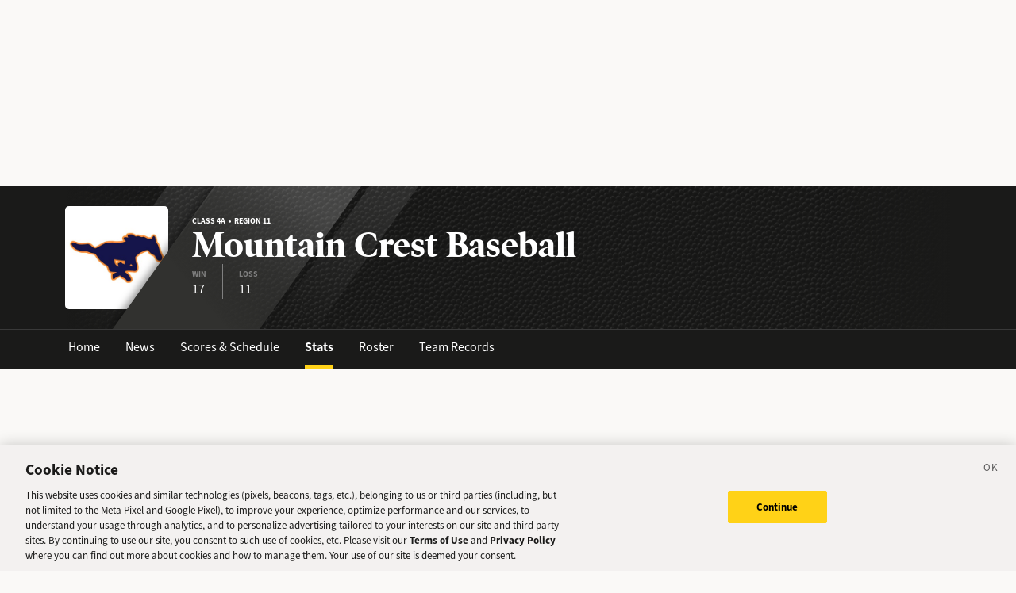

--- FILE ---
content_type: text/html; charset=utf-8
request_url: https://sports.deseret.com/high-school/school/mountain-crest/baseball/stats/2024
body_size: 17227
content:
<!DOCTYPE html><html><head><meta charSet="utf-8" data-next-head=""/><script>
        // Init gtag and set consent defaults
        window.dataLayer = window.dataLayer || [];
        function gtag(){dataLayer.push(arguments);}
        // GDPR/GDPR-like default
        gtag('consent', 'default', {
            ad_storage: 'denied',
            analytics_storage: 'denied',
            wait_for_update: 500,
            region: [
                'NO', 'DE', 'FI', 'BE', 'PT', 'BG', 'DK', 'LT', 'LU', 'HR', 'LV', 'FR', 'HU', 'BR', 'SE', 'MC', 'SI', 'SK', 'MF', 'SM', 'GB', 'YT', 'IE', 'GF', 'EE', 'MQ', 'MT', 'GP', 'IS', 'IT', 'GR', 'ES', 'RE', 'AT', 'CY', 'CZ', 'AX', 'PL', 'RO', 'LI', 'NL'
            ]
        });
        // CCPA/CCPA-like default
        gtag('consent', 'default', {
            ad_storage: 'granted',
            analytics_storage: 'granted',
            wait_for_update: 500,
            region: [
                'US-OR', 'US-CA', 'US-WA', 'US-NH', 'US-FL', 'US-CO', 'US-NV', 'US-MT', 'US-IL', 'US-DE', 'US-CT', 'US-PA', 'US-VA', 'US-MA', 'US-MD'
            ]
        });
        // Everywhere else
        gtag('consent', 'default', {
            ad_storage: 'granted',
            analytics_storage: 'granted'
        });
    
        function OptanonWrapper() {}
    </script><script src="https://cookie-cdn.cookiepro.com/scripttemplates/otSDKStub.js" type="text/javascript" data-language="en" data-domain-script="f7029bfa-4907-411f-b3ea-2327c44ae364"></script><script>
                        document.cookie = "__adblocker=; expires=Thu, 01 Jan 1970 00:00:00 GMT; path=/";
                            var setNptTechAdblockerCookie = function(adblocker) {
                            var d = new Date();
                            d.setTime(d.getTime() + 60 * 5 * 1000);
                            document.cookie = "__adblocker=" + (adblocker ? "true" : "false") + "; expires=" + d.toUTCString() + "; path=/";
                        };
                        var script = document.createElement("script");
                        script.setAttribute("async", true);
                        script.setAttribute("src", "//www.npttech.com/advertising.js");
                        script.setAttribute("onerror", "setNptTechAdblockerCookie(true);");
                        document.getElementsByTagName("head")[0].appendChild(script);
                    </script><title data-next-head="">Mountain Crest Baseball Stats - Utah High School Sports - Deseret News</title><link rel="stylesheet" href="https://use.typekit.net/zwt2mhd.css" data-next-head=""/><meta name="description" content="The latest Mountain Crest Baseball stats for the current season. Track current stats and find past stats for your favorite players." data-next-head=""/><link rel="shortcut icon" href="https://cdn.vox-cdn.com/uploads/chorus_asset/file/18298160/favicon.0.jpeg" data-next-head=""/><link rel="icon" type="image/png" href="https://cdn.vox-cdn.com/uploads/chorus_asset/file/18298163/favicon-16x16.0.png" sizes="16x16" data-next-head=""/><link rel="icon" type="image/png" href="https://cdn.vox-cdn.com/uploads/chorus_asset/file/18298166/favicon-32x32.0.png" sizes="32x32" data-next-head=""/><link rel="icon" type="image/png" href="https://cdn.vox-cdn.com/uploads/chorus_asset/file/18298161/favicon-96x96.0.png" sizes="96x96" data-next-head=""/><link rel="icon" type="image/png" href="https://cdn.vox-cdn.com/uploads/chorus_asset/file/21958854/deseret-192x192.0.png" sizes="192x192" data-next-head=""/><link rel="apple-touch-icon" href="https://cdn.vox-cdn.com/uploads/chorus_asset/file/21958841/deseret-180x180.0.png" sizes="180x180" data-next-head=""/><meta name="msapplication-TileImage" content="https://cdn.vox-cdn.com/uploads/chorus_asset/file/18298164/favicon-144x144.0.png" data-next-head=""/><meta name="msapplication-TileColor" content="#979797" data-next-head=""/><meta name="theme-color" content="" data-next-head=""/><meta name="viewport" content="width=device-width, initial-scale=1.0" data-next-head=""/><meta name="application-name" content="Deseret News High School Sports" data-next-head=""/><meta name="msapplication-square310x310logo" content="/mstile-310x310.png" data-next-head=""/><link rel="stylesheet" href="https://use.typekit.net/yqy4szw.css" data-next-head=""/><link rel="canonical" href="https://sports.deseret.com/high-school/school/mountain-crest/baseball/stats/2024" data-next-head=""/><meta property="og:url" content="https://sports.deseret.com/high-school/school/mountain-crest/baseball/stats/2024" data-next-head=""/><meta property="og:type" content="website" data-next-head=""/><meta property="og:site_name" content="Deseret News" data-next-head=""/><meta property="og:title" content="Mountain Crest Baseball Stats - Utah High School Sports - Deseret News" data-next-head=""/><meta property="og:description" content="The latest Mountain Crest Baseball stats for the current season. Track current stats and find past stats for your favorite players." data-next-head=""/><meta property="og:image" content="https://uploads.deseret.com/hs-sports/image_share_lg.jpg" data-next-head=""/><meta property="og:image:secure_url" content="https://uploads.deseret.com/hs-sports/image_share_lg.jpg" data-next-head=""/><meta property="og:image:type" content="image/jpeg" data-next-head=""/><meta property="og:image:width" content="1200" data-next-head=""/><meta property="og:image:height" content="630" data-next-head=""/><meta property="og:image:alt" content="Deseret News High School Sports logo" data-next-head=""/><meta property="fb:app_id" content="549923288395304" data-next-head=""/><meta name="twitter:site" content="@DeseretNews" data-next-head=""/><meta name="twitter:card" content="summary" data-next-head=""/><link rel="alternate" type="application/rss+xml" title="High School Sports" href="https://www.deseret.com/rss/high-school-sports/index.xml" data-next-head=""/><script id="charbeat" async="" data-next-head="">(function() {
                    var _sf_async_config = window._sf_async_config = (window._sf_async_config || {});
                    _sf_async_config.uid = 21057;
                    _sf_async_config.domain = 'deseret.com';
                    _sf_async_config.useCanonical = true;
                    _sf_async_config.useCanonicalDomain = true;
                    _sf_async_config.sections = '';
                    _sf_async_config.authors = '';
                    })();</script><script type="text/plain" class="optanon-category-C0002" async="" src="https://static.chartbeat.com/js/chartbeat.js" data-next-head=""></script><link rel="preload" href="/_next/static/css/f648ac24108a73c3.css" as="style"/><link rel="stylesheet" href="/_next/static/css/f648ac24108a73c3.css" data-n-g=""/><link rel="preload" href="/_next/static/css/30d0b21f5f0d1e74.css" as="style"/><link rel="stylesheet" href="/_next/static/css/30d0b21f5f0d1e74.css" data-n-p=""/><noscript data-n-css=""></noscript><script defer="" nomodule="" src="/_next/static/chunks/polyfills-42372ed130431b0a.js"></script><script src="/_next/static/chunks/webpack-578be2d53478fe06.js" defer=""></script><script src="/_next/static/chunks/framework-6c17f08e07d1abc4.js" defer=""></script><script src="/_next/static/chunks/main-c8b7aeba6019b7e0.js" defer=""></script><script src="/_next/static/chunks/pages/_app-3c790fa63a5a24e8.js" defer=""></script><script src="/_next/static/chunks/8507-6a575edf42effb0e.js" defer=""></script><script src="/_next/static/chunks/7766-3e8eda1fba8edee3.js" defer=""></script><script src="/_next/static/chunks/1266-018aa8d1f690b96a.js" defer=""></script><script src="/_next/static/chunks/7977-e9e131af8b736d9f.js" defer=""></script><script src="/_next/static/chunks/7241-a3115f0efd0333ce.js" defer=""></script><script src="/_next/static/chunks/6733-9ee57eec5ea7c03b.js" defer=""></script><script src="/_next/static/chunks/4835-c2055f93798da336.js" defer=""></script><script src="/_next/static/chunks/2411-156d924d6d6675b2.js" defer=""></script><script src="/_next/static/chunks/8169-05f41b1a027413f2.js" defer=""></script><script src="/_next/static/chunks/pages/high-school/school/%5Bschool%5D/%5Bsport%5D/stats/%5Byear%5D-56c3eecccf4553ff.js" defer=""></script><script src="/_next/static/v2.87.11/_buildManifest.js" defer=""></script><script src="/_next/static/v2.87.11/_ssgManifest.js" defer=""></script></head><body><div id="__next"><div class="container-fluid BaseLayout_pageWrapper__uJeJR"><div class="BaseLayout_contentWrapper__LYGNZ false" data-cy="contentWrapper"><div class="BaseLayout_headerSpace__EeQv4" data-cy="Head-space"></div><div class="TeamBanner_teamBannerWrapper__0Qt_e row"><div class="container"><div class="row"><div class="col-12"><div class="TeamBanner_bg__BITLm"><div class="TeamBanner_slant__kDZnM"></div><div class="TeamBanner_logoLayer__4HsXf"><div class="TeamBanner_logoWrapper__MkFhw" data-cy="team-logo"><img src="https://uploads.deseret.com/cdn-cgi/image/fit=contain,w=300,h=300/hs-sports/schools/mountain-crest.jpg" alt="school logo"/></div></div><div class="TeamBanner_overlay__b_c7z"></div><div class="TeamBanner_label__5CTG6 d-flex flex-column justify-content-center align-items-start" data-cy="teamBanner_label"><h5>Class 4A  •  Region 11</h5><h1 class="">Mountain Crest Baseball</h1><div class="TeamBanner_quickStats__m4YEq"><div><div>WIN</div><div class="TeamBanner_quickStatText__21Pbf">17</div></div><div><div>LOSS</div><div class="TeamBanner_quickStatText__21Pbf">11</div></div></div></div></div></div></div></div></div><div class="TeamBanner_teamBannerLinksWrapper__dRmsa row" data-cy="teamBanner_linksWrapper"><div class="container"><div class="row"><div class="col-12 p-0"><ul><li><a href="/high-school/school/mountain-crest" class="TeamBanner_teamBannerLink__TUA4X">Home</a></li><li class=""><a href="/high-school/school/mountain-crest/news" class="TeamBanner_teamBannerLink__TUA4X">News</a></li><li class=""><a href="/high-school/school/mountain-crest/baseball/scores-schedule" class="TeamBanner_teamBannerLink__TUA4X">Scores &amp; Schedule</a></li><li class=""><a href="/high-school/school/mountain-crest/baseball/stats" class="TeamBanner_teamBannerLink__TUA4X TeamBanner_teamBannerLinkActive___f_nz">Stats</a></li><li class=""><a href="/high-school/school/mountain-crest/baseball/roster" class="TeamBanner_teamBannerLink__TUA4X">Roster</a></li><li class=""><a href="/high-school/school/mountain-crest/baseball/team-records" class="TeamBanner_teamBannerLink__TUA4X">Team Records</a></li></ul></div></div></div></div><div class="BaseLayout_smallScreen__OqkXj"><div class="DfpAd_dfpad__ZNgvQ" data-cy="Ad-space"><div class="adunitContainer"><div class="adBox"></div></div></div></div><div class="container mt-4 px-0 px-lg-3" data-cy="container"><div class="row"><div class="col-12 pb-5"><div class="row justify-between"><div class="col-sm-12 col-md-8"><h1>Stats</h1></div><div class="col-sm-12 col-md-4"><div class="mt-3 mt-lg-0"><div class="SchoolYearFilter_schoolYearFilterWrapper__hHmqs" data-cy="year-filter"><select><option value="2026">2025 - 2026</option><option value="2025">2024 - 2025</option><option value="2024" selected="">2023 - 2024</option><option value="2023">2022 - 2023</option><option value="2022">2021 - 2022</option><option value="2021">2020 - 2021</option><option value="2020">2019 - 2020</option><option value="2019">2018 - 2019</option><option value="2018">2017 - 2018</option><option value="2017">2016 - 2017</option><option value="2016">2015 - 2016</option><option value="2015">2014 - 2015</option><option value="2014">2013 - 2014</option><option value="2013">2012 - 2013</option><option value="2012">2011 - 2012</option><option value="2011">2010 - 2011</option><option value="2010">2009 - 2010</option><option value="2009">2008 - 2009</option><option value="2008">2007 - 2008</option><option value="2007">2006 - 2007</option><option value="2006">2005 - 2006</option><option value="2005">2004 - 2005</option><option value="2004">2003 - 2004</option><option value="2003">2002 - 2003</option><option value="2002">2001 - 2002</option><option value="2001">2000 - 2001</option><option value="2000">1999 - 2000</option><option value="1999">1998 - 1999</option><option value="1998">1997 - 1998</option><option value="1997">1996 - 1997</option><option value="1996">1995 - 1996</option><option value="1995">1994 - 1995</option><option value="1994">1993 - 1994</option><option value="1993">1992 - 1993</option><option value="1992">1991 - 1992</option><option value="1991">1990 - 1991</option><option value="1990">1989 - 1990</option><option value="1989">1988 - 1989</option><option value="1988">1987 - 1988</option><option value="1987">1986 - 1987</option><option value="1986">1985 - 1986</option><option value="1985">1984 - 1985</option><option value="1984">1983 - 1984</option><option value="1983">1982 - 1983</option><option value="1982">1981 - 1982</option><option value="1981">1980 - 1981</option><option value="1980">1979 - 1980</option><option value="1979">1978 - 1979</option><option value="1978">1977 - 1978</option><option value="1977">1976 - 1977</option><option value="1976">1975 - 1976</option><option value="1975">1974 - 1975</option><option value="1974">1973 - 1974</option><option value="1973">1972 - 1973</option><option value="1972">1971 - 1972</option><option value="1971">1970 - 1971</option><option value="1970">1969 - 1970</option><option value="1969">1968 - 1969</option><option value="1968">1967 - 1968</option><option value="1967">1966 - 1967</option><option value="1966">1965 - 1966</option><option value="1965">1964 - 1965</option><option value="1964">1963 - 1964</option><option value="1963">1962 - 1963</option><option value="1962">1961 - 1962</option><option value="1961">1960 - 1961</option><option value="1960">1959 - 1960</option><option value="1959">1958 - 1959</option><option value="1958">1957 - 1958</option><option value="1957">1956 - 1957</option><option value="1956">1955 - 1956</option><option value="1955">1954 - 1955</option><option value="1954">1953 - 1954</option><option value="1953">1952 - 1953</option><option value="1952">1951 - 1952</option><option value="1951">1950 - 1951</option><option value="1950">1949 - 1950</option><option value="1949">1948 - 1949</option><option value="1948">1947 - 1948</option><option value="1947">1946 - 1947</option><option value="1946">1945 - 1946</option><option value="1945">1944 - 1945</option><option value="1944">1943 - 1944</option><option value="1943">1942 - 1943</option><option value="1942">1941 - 1942</option><option value="1941">1940 - 1941</option><option value="1940">1939 - 1940</option><option value="1939">1938 - 1939</option><option value="1938">1937 - 1938</option><option value="1937">1936 - 1937</option><option value="1936">1935 - 1936</option><option value="1935">1934 - 1935</option><option value="1934">1933 - 1934</option><option value="1933">1932 - 1933</option><option value="1932">1931 - 1932</option><option value="1931">1930 - 1931</option><option value="1930">1929 - 1930</option><option value="1929">1928 - 1929</option><option value="1928">1927 - 1928</option><option value="1927">1926 - 1927</option><option value="1926">1925 - 1926</option><option value="1925">1924 - 1925</option><option value="1924">1923 - 1924</option><option value="1923">1922 - 1923</option><option value="1922">1921 - 1922</option><option value="1921">1920 - 1921</option><option value="1920">1919 - 1920</option><option value="1919">1918 - 1919</option><option value="1918">1917 - 1918</option><option value="1917">1916 - 1917</option><option value="1916">1915 - 1916</option><option value="1915">1914 - 1915</option><option value="1914">1913 - 1914</option><option value="1913">1912 - 1913</option><option value="1912">1911 - 1912</option><option value="1911">1910 - 1911</option><option value="1910">1909 - 1910</option><option value="1909">1908 - 1909</option><option value="1908">1907 - 1908</option><option value="1907">1906 - 1907</option><option value="1906">1905 - 1906</option><option value="1905">1904 - 1905</option><option value="1904">1903 - 1904</option><option value="1903">1902 - 1903</option><option value="1902">1901 - 1902</option><option value="1901">1900 - 1901</option><option value="1900">1899 - 1900</option></select></div></div></div></div><div class="row mt-4"><div class="col"><div class="TableComponent_wrapper__k_EYe TableComponent_striped__QZQ2_" data-cy="tableComponent_Wrapper"><table role="table"><thead data-cy="tableComponent_Header"><tr role="row"><th colSpan="9" role="columnheader" class="TableComponent_tableHeader__CYrel"><span class="d-flex"><span>Overall Team Stats</span></span> </th></tr><tr role="row"><th colSpan="1" role="columnheader" title="Toggle SortBy" style="cursor:pointer" class="text-center TableComponent_sticky__FiTQ8 PlayerColumns_playerNumber__U0c_8 TableComponent_tableSubHeader__5jsYY"><div class="TableComponent_stickyBorder__bmPAl TableComponent_stickyShadow__OP4ic">NO</div> </th><th colSpan="1" role="columnheader" title="Toggle SortBy" style="cursor:pointer" class="text-start TableComponent_sticky__FiTQ8 PlayerColumns_playerName__5m52f TableComponent_tableSubHeader__5jsYY"><div class="TableComponent_stickyBorder__bmPAl TableComponent_stickyShadow__OP4ic">PLAYER</div> </th><th colSpan="1" role="columnheader" title="Toggle SortBy" style="cursor:pointer" class="TableComponent_tableSubHeader__5jsYY"><span class="d-flex"><span>GAMES</span></span> </th><th colSpan="1" role="columnheader" title="Toggle SortBy" style="cursor:pointer" class="TableComponent_tableSubHeader__5jsYY"><span class="d-flex"><span>HOME RUNS</span></span> </th><th colSpan="1" role="columnheader" title="Toggle SortBy" style="cursor:pointer" class="TableComponent_tableSubHeader__5jsYY"><span class="d-flex"><span>TRIPLES</span></span> </th><th colSpan="1" role="columnheader" title="Toggle SortBy" style="cursor:pointer" class="TableComponent_tableSubHeader__5jsYY"><span class="d-flex"><span>DOUBLES</span></span> </th><th colSpan="1" role="columnheader" title="Toggle SortBy" style="cursor:pointer" class="TableComponent_tableSubHeader__5jsYY"><span class="d-flex"><span>RBI</span></span> </th><th colSpan="1" role="columnheader" title="Toggle SortBy" style="cursor:pointer" class="TableComponent_tableSubHeader__5jsYY"><span class="d-flex"><span>W-L</span></span> </th><th colSpan="1" role="columnheader" title="Toggle SortBy" style="cursor:pointer" class="TableComponent_tableSubHeader__5jsYY"><span class="d-flex"><span>SO</span></span> </th></tr></thead><tbody role="rowgroup" data-cy="tableComponent_Body"><tr role="row" data-cy="table-row-0"><td role="cell" class="text-center TableComponent_sticky__FiTQ8 PlayerColumns_playerNumber__U0c_8" data-cy="cell-0"><div class="TableComponent_stickyBorder__bmPAl TableComponent_stickyShadow__OP4ic"><span class="parallelogram parallelogram-grey-outline">-</span></div></td><td role="cell" class="text-start TableComponent_sticky__FiTQ8 PlayerColumns_playerName__5m52f" data-cy="cell-1"><div class="TableComponent_stickyBorder__bmPAl TableComponent_stickyShadow__OP4ic"><div><a href="/high-school/baseball/athlete/b-averett/336866" class="AthleteProfileLink_athleteLink__T5mxO"><span class="AthleteProfileLink_thumbnail__1RLpF"></span><span><span class="d-inline d-md-none">B<!-- -->.</span><span class="d-none d-md-inline">B</span></span> <!-- --> Averett</a></div></div></td><td role="cell" data-cy="cell-2">29</td><td role="cell" data-cy="cell-3">0</td><td role="cell" data-cy="cell-4">0</td><td role="cell" data-cy="cell-5">0</td><td role="cell" data-cy="cell-6">1</td><td role="cell" data-cy="cell-7">0-0</td><td role="cell" data-cy="cell-8">0</td></tr><tr role="row" data-cy="table-row-1"><td role="cell" class="text-center TableComponent_sticky__FiTQ8 PlayerColumns_playerNumber__U0c_8" data-cy="cell-0"><div class="TableComponent_stickyBorder__bmPAl TableComponent_stickyShadow__OP4ic"><span class="parallelogram parallelogram-grey-outline">15</span></div></td><td role="cell" class="text-start TableComponent_sticky__FiTQ8 PlayerColumns_playerName__5m52f" data-cy="cell-1"><div class="TableComponent_stickyBorder__bmPAl TableComponent_stickyShadow__OP4ic"><div><a href="/high-school/baseball/athlete/brooks-bell/277633" class="AthleteProfileLink_athleteLink__T5mxO"><span class="AthleteProfileLink_thumbnail__1RLpF"></span><span><span class="d-inline d-md-none">B<!-- -->.</span><span class="d-none d-md-inline">Brooks</span></span> <!-- --> Bell</a></div></div></td><td role="cell" data-cy="cell-2">29</td><td role="cell" data-cy="cell-3">0</td><td role="cell" data-cy="cell-4">0</td><td role="cell" data-cy="cell-5">4</td><td role="cell" data-cy="cell-6">16</td><td role="cell" data-cy="cell-7">0-1</td><td role="cell" data-cy="cell-8">6</td></tr><tr role="row" data-cy="table-row-2"><td role="cell" class="text-center TableComponent_sticky__FiTQ8 PlayerColumns_playerNumber__U0c_8" data-cy="cell-0"><div class="TableComponent_stickyBorder__bmPAl TableComponent_stickyShadow__OP4ic"><span class="parallelogram parallelogram-grey-outline">6</span></div></td><td role="cell" class="text-start TableComponent_sticky__FiTQ8 PlayerColumns_playerName__5m52f" data-cy="cell-1"><div class="TableComponent_stickyBorder__bmPAl TableComponent_stickyShadow__OP4ic"><div><a href="/high-school/baseball/athlete/zack-bradfield/277627" class="AthleteProfileLink_athleteLink__T5mxO"><span class="AthleteProfileLink_thumbnail__1RLpF"></span><span><span class="d-inline d-md-none">Z<!-- -->.</span><span class="d-none d-md-inline">Zack</span></span> <!-- --> Bradfield</a></div></div></td><td role="cell" data-cy="cell-2">29</td><td role="cell" data-cy="cell-3">0</td><td role="cell" data-cy="cell-4">0</td><td role="cell" data-cy="cell-5">2</td><td role="cell" data-cy="cell-6">8</td><td role="cell" data-cy="cell-7">4-3</td><td role="cell" data-cy="cell-8">18</td></tr><tr role="row" data-cy="table-row-3"><td role="cell" class="text-center TableComponent_sticky__FiTQ8 PlayerColumns_playerNumber__U0c_8" data-cy="cell-0"><div class="TableComponent_stickyBorder__bmPAl TableComponent_stickyShadow__OP4ic"><span class="parallelogram parallelogram-grey-outline">12</span></div></td><td role="cell" class="text-start TableComponent_sticky__FiTQ8 PlayerColumns_playerName__5m52f" data-cy="cell-1"><div class="TableComponent_stickyBorder__bmPAl TableComponent_stickyShadow__OP4ic"><div><a href="/high-school/baseball/athlete/ryder-bradford/307082" class="AthleteProfileLink_athleteLink__T5mxO"><span class="AthleteProfileLink_thumbnail__1RLpF"></span><span><span class="d-inline d-md-none">R<!-- -->.</span><span class="d-none d-md-inline">Ryder</span></span> <!-- --> Bradford</a></div></div></td><td role="cell" data-cy="cell-2">29</td><td role="cell" data-cy="cell-3">0</td><td role="cell" data-cy="cell-4">0</td><td role="cell" data-cy="cell-5">0</td><td role="cell" data-cy="cell-6">0</td><td role="cell" data-cy="cell-7">0-0</td><td role="cell" data-cy="cell-8">0</td></tr><tr role="row" data-cy="table-row-4"><td role="cell" class="text-center TableComponent_sticky__FiTQ8 PlayerColumns_playerNumber__U0c_8" data-cy="cell-0"><div class="TableComponent_stickyBorder__bmPAl TableComponent_stickyShadow__OP4ic"><span class="parallelogram parallelogram-grey-outline">-</span></div></td><td role="cell" class="text-start TableComponent_sticky__FiTQ8 PlayerColumns_playerName__5m52f" data-cy="cell-1"><div class="TableComponent_stickyBorder__bmPAl TableComponent_stickyShadow__OP4ic"><div><a href="/high-school/baseball/athlete/l-bringhurst/336864" class="AthleteProfileLink_athleteLink__T5mxO"><span class="AthleteProfileLink_thumbnail__1RLpF"></span><span><span class="d-inline d-md-none">L<!-- -->.</span><span class="d-none d-md-inline">L</span></span> <!-- --> Bringhurst</a></div></div></td><td role="cell" data-cy="cell-2">29</td><td role="cell" data-cy="cell-3">0</td><td role="cell" data-cy="cell-4">0</td><td role="cell" data-cy="cell-5">0</td><td role="cell" data-cy="cell-6">1</td><td role="cell" data-cy="cell-7">0-0</td><td role="cell" data-cy="cell-8">0</td></tr><tr role="row" data-cy="table-row-5"><td role="cell" class="text-center TableComponent_sticky__FiTQ8 PlayerColumns_playerNumber__U0c_8" data-cy="cell-0"><div class="TableComponent_stickyBorder__bmPAl TableComponent_stickyShadow__OP4ic"><span class="parallelogram parallelogram-grey-outline">1</span></div></td><td role="cell" class="text-start TableComponent_sticky__FiTQ8 PlayerColumns_playerName__5m52f" data-cy="cell-1"><div class="TableComponent_stickyBorder__bmPAl TableComponent_stickyShadow__OP4ic"><div><a href="/high-school/baseball/athlete/brok-buttars/277637" class="AthleteProfileLink_athleteLink__T5mxO"><span class="AthleteProfileLink_thumbnail__1RLpF"></span><span><span class="d-inline d-md-none">B<!-- -->.</span><span class="d-none d-md-inline">Brok</span></span> <!-- --> Buttars</a></div></div></td><td role="cell" data-cy="cell-2">29</td><td role="cell" data-cy="cell-3">0</td><td role="cell" data-cy="cell-4">0</td><td role="cell" data-cy="cell-5">1</td><td role="cell" data-cy="cell-6">11</td><td role="cell" data-cy="cell-7">1-1</td><td role="cell" data-cy="cell-8">9</td></tr><tr role="row" data-cy="table-row-6"><td role="cell" class="text-center TableComponent_sticky__FiTQ8 PlayerColumns_playerNumber__U0c_8" data-cy="cell-0"><div class="TableComponent_stickyBorder__bmPAl TableComponent_stickyShadow__OP4ic"><span class="parallelogram parallelogram-grey-outline">3</span></div></td><td role="cell" class="text-start TableComponent_sticky__FiTQ8 PlayerColumns_playerName__5m52f" data-cy="cell-1"><div class="TableComponent_stickyBorder__bmPAl TableComponent_stickyShadow__OP4ic"><div><a href="/high-school/baseball/athlete/kayden-cullimore/307089" class="AthleteProfileLink_athleteLink__T5mxO"><span class="AthleteProfileLink_thumbnail__1RLpF"></span><span><span class="d-inline d-md-none">K<!-- -->.</span><span class="d-none d-md-inline">Kayden</span></span> <!-- --> Cullimore</a></div></div></td><td role="cell" data-cy="cell-2">29</td><td role="cell" data-cy="cell-3">0</td><td role="cell" data-cy="cell-4">0</td><td role="cell" data-cy="cell-5">0</td><td role="cell" data-cy="cell-6">0</td><td role="cell" data-cy="cell-7">5-2</td><td role="cell" data-cy="cell-8">53</td></tr><tr role="row" data-cy="table-row-7"><td role="cell" class="text-center TableComponent_sticky__FiTQ8 PlayerColumns_playerNumber__U0c_8" data-cy="cell-0"><div class="TableComponent_stickyBorder__bmPAl TableComponent_stickyShadow__OP4ic"><span class="parallelogram parallelogram-grey-outline">8</span></div></td><td role="cell" class="text-start TableComponent_sticky__FiTQ8 PlayerColumns_playerName__5m52f" data-cy="cell-1"><div class="TableComponent_stickyBorder__bmPAl TableComponent_stickyShadow__OP4ic"><div><a href="/high-school/baseball/athlete/zyan-foulger/292761" class="AthleteProfileLink_athleteLink__T5mxO"><span class="AthleteProfileLink_thumbnail__1RLpF"></span><span><span class="d-inline d-md-none">Z<!-- -->.</span><span class="d-none d-md-inline">Zyan</span></span> <!-- --> Foulger</a></div></div></td><td role="cell" data-cy="cell-2">29</td><td role="cell" data-cy="cell-3">0</td><td role="cell" data-cy="cell-4">2</td><td role="cell" data-cy="cell-5">4</td><td role="cell" data-cy="cell-6">12</td><td role="cell" data-cy="cell-7">0-0</td><td role="cell" data-cy="cell-8">0</td></tr><tr role="row" data-cy="table-row-8"><td role="cell" class="text-center TableComponent_sticky__FiTQ8 PlayerColumns_playerNumber__U0c_8" data-cy="cell-0"><div class="TableComponent_stickyBorder__bmPAl TableComponent_stickyShadow__OP4ic"><span class="parallelogram parallelogram-grey-outline">16</span></div></td><td role="cell" class="text-start TableComponent_sticky__FiTQ8 PlayerColumns_playerName__5m52f" data-cy="cell-1"><div class="TableComponent_stickyBorder__bmPAl TableComponent_stickyShadow__OP4ic"><div><a href="/high-school/baseball/athlete/easton-hendry/325296" class="AthleteProfileLink_athleteLink__T5mxO"><span class="AthleteProfileLink_thumbnail__1RLpF"></span><span><span class="d-inline d-md-none">E<!-- -->.</span><span class="d-none d-md-inline">Easton</span></span> <!-- --> Hendry</a></div></div></td><td role="cell" data-cy="cell-2">29</td><td role="cell" data-cy="cell-3">0</td><td role="cell" data-cy="cell-4">0</td><td role="cell" data-cy="cell-5">0</td><td role="cell" data-cy="cell-6">0</td><td role="cell" data-cy="cell-7">0-0</td><td role="cell" data-cy="cell-8">0</td></tr><tr role="row" data-cy="table-row-9"><td role="cell" class="text-center TableComponent_sticky__FiTQ8 PlayerColumns_playerNumber__U0c_8" data-cy="cell-0"><div class="TableComponent_stickyBorder__bmPAl TableComponent_stickyShadow__OP4ic"><span class="parallelogram parallelogram-grey-outline">7</span></div></td><td role="cell" class="text-start TableComponent_sticky__FiTQ8 PlayerColumns_playerName__5m52f" data-cy="cell-1"><div class="TableComponent_stickyBorder__bmPAl TableComponent_stickyShadow__OP4ic"><div><a href="/high-school/baseball/athlete/jackson-hill/277628" class="AthleteProfileLink_athleteLink__T5mxO"><span class="AthleteProfileLink_thumbnail__1RLpF"></span><span><span class="d-inline d-md-none">J<!-- -->.</span><span class="d-none d-md-inline">Jackson</span></span> <!-- --> Hill</a></div></div></td><td role="cell" data-cy="cell-2">29</td><td role="cell" data-cy="cell-3">1</td><td role="cell" data-cy="cell-4">1</td><td role="cell" data-cy="cell-5">3</td><td role="cell" data-cy="cell-6">12</td><td role="cell" data-cy="cell-7">0-2</td><td role="cell" data-cy="cell-8">14</td></tr><tr role="row" data-cy="table-row-10"><td role="cell" class="text-center TableComponent_sticky__FiTQ8 PlayerColumns_playerNumber__U0c_8" data-cy="cell-0"><div class="TableComponent_stickyBorder__bmPAl TableComponent_stickyShadow__OP4ic"><span class="parallelogram parallelogram-grey-outline">13</span></div></td><td role="cell" class="text-start TableComponent_sticky__FiTQ8 PlayerColumns_playerName__5m52f" data-cy="cell-1"><div class="TableComponent_stickyBorder__bmPAl TableComponent_stickyShadow__OP4ic"><div><a href="/high-school/baseball/athlete/maxwell-hornsby/277639" class="AthleteProfileLink_athleteLink__T5mxO"><span class="AthleteProfileLink_thumbnail__1RLpF"></span><span><span class="d-inline d-md-none">M<!-- -->.</span><span class="d-none d-md-inline">Maxwell</span></span> <!-- --> Hornsby</a></div></div></td><td role="cell" data-cy="cell-2">29</td><td role="cell" data-cy="cell-3">0</td><td role="cell" data-cy="cell-4">0</td><td role="cell" data-cy="cell-5">8</td><td role="cell" data-cy="cell-6">22</td><td role="cell" data-cy="cell-7">0-0</td><td role="cell" data-cy="cell-8">0</td></tr><tr role="row" data-cy="table-row-11"><td role="cell" class="text-center TableComponent_sticky__FiTQ8 PlayerColumns_playerNumber__U0c_8" data-cy="cell-0"><div class="TableComponent_stickyBorder__bmPAl TableComponent_stickyShadow__OP4ic"><span class="parallelogram parallelogram-grey-outline">9</span></div></td><td role="cell" class="text-start TableComponent_sticky__FiTQ8 PlayerColumns_playerName__5m52f" data-cy="cell-1"><div class="TableComponent_stickyBorder__bmPAl TableComponent_stickyShadow__OP4ic"><div><a href="/high-school/baseball/athlete/brody-johnson/307079" class="AthleteProfileLink_athleteLink__T5mxO"><span class="AthleteProfileLink_thumbnail__1RLpF"></span><span><span class="d-inline d-md-none">B<!-- -->.</span><span class="d-none d-md-inline">Brody</span></span> <!-- --> Johnson</a></div></div></td><td role="cell" data-cy="cell-2">29</td><td role="cell" data-cy="cell-3">0</td><td role="cell" data-cy="cell-4">0</td><td role="cell" data-cy="cell-5">1</td><td role="cell" data-cy="cell-6">1</td><td role="cell" data-cy="cell-7">0-0</td><td role="cell" data-cy="cell-8">0</td></tr><tr role="row" data-cy="table-row-12"><td role="cell" class="text-center TableComponent_sticky__FiTQ8 PlayerColumns_playerNumber__U0c_8" data-cy="cell-0"><div class="TableComponent_stickyBorder__bmPAl TableComponent_stickyShadow__OP4ic"><span class="parallelogram parallelogram-grey-outline">-</span></div></td><td role="cell" class="text-start TableComponent_sticky__FiTQ8 PlayerColumns_playerName__5m52f" data-cy="cell-1"><div class="TableComponent_stickyBorder__bmPAl TableComponent_stickyShadow__OP4ic"><div><a href="/high-school/baseball/athlete/c-johnston/336861" class="AthleteProfileLink_athleteLink__T5mxO"><span class="AthleteProfileLink_thumbnail__1RLpF"></span><span><span class="d-inline d-md-none">C<!-- -->.</span><span class="d-none d-md-inline">C</span></span> <!-- --> Johnston</a></div></div></td><td role="cell" data-cy="cell-2">29</td><td role="cell" data-cy="cell-3">0</td><td role="cell" data-cy="cell-4">0</td><td role="cell" data-cy="cell-5">0</td><td role="cell" data-cy="cell-6">1</td><td role="cell" data-cy="cell-7">0-0</td><td role="cell" data-cy="cell-8">0</td></tr><tr role="row" data-cy="table-row-13"><td role="cell" class="text-center TableComponent_sticky__FiTQ8 PlayerColumns_playerNumber__U0c_8" data-cy="cell-0"><div class="TableComponent_stickyBorder__bmPAl TableComponent_stickyShadow__OP4ic"><span class="parallelogram parallelogram-grey-outline">14</span></div></td><td role="cell" class="text-start TableComponent_sticky__FiTQ8 PlayerColumns_playerName__5m52f" data-cy="cell-1"><div class="TableComponent_stickyBorder__bmPAl TableComponent_stickyShadow__OP4ic"><div><a href="/high-school/baseball/athlete/jc-jones/255966" class="AthleteProfileLink_athleteLink__T5mxO"><span class="AthleteProfileLink_thumbnail__1RLpF"></span><span><span class="d-inline d-md-none">J<!-- -->.</span><span class="d-none d-md-inline">JC</span></span> <!-- --> Jones</a></div></div></td><td role="cell" data-cy="cell-2">29</td><td role="cell" data-cy="cell-3">2</td><td role="cell" data-cy="cell-4">0</td><td role="cell" data-cy="cell-5">9</td><td role="cell" data-cy="cell-6">21</td><td role="cell" data-cy="cell-7">0-0</td><td role="cell" data-cy="cell-8">0</td></tr><tr role="row" data-cy="table-row-14"><td role="cell" class="text-center TableComponent_sticky__FiTQ8 PlayerColumns_playerNumber__U0c_8" data-cy="cell-0"><div class="TableComponent_stickyBorder__bmPAl TableComponent_stickyShadow__OP4ic"><span class="parallelogram parallelogram-grey-outline">17</span></div></td><td role="cell" class="text-start TableComponent_sticky__FiTQ8 PlayerColumns_playerName__5m52f" data-cy="cell-1"><div class="TableComponent_stickyBorder__bmPAl TableComponent_stickyShadow__OP4ic"><div><a href="/high-school/baseball/athlete/jace-jorgensen/307092" class="AthleteProfileLink_athleteLink__T5mxO"><span class="AthleteProfileLink_thumbnail__1RLpF"></span><span><span class="d-inline d-md-none">J<!-- -->.</span><span class="d-none d-md-inline">Jace</span></span> <!-- --> Jorgensen</a></div></div></td><td role="cell" data-cy="cell-2">29</td><td role="cell" data-cy="cell-3">0</td><td role="cell" data-cy="cell-4">0</td><td role="cell" data-cy="cell-5">0</td><td role="cell" data-cy="cell-6">1</td><td role="cell" data-cy="cell-7">0-0</td><td role="cell" data-cy="cell-8">0</td></tr><tr role="row" data-cy="table-row-15"><td role="cell" class="text-center TableComponent_sticky__FiTQ8 PlayerColumns_playerNumber__U0c_8" data-cy="cell-0"><div class="TableComponent_stickyBorder__bmPAl TableComponent_stickyShadow__OP4ic"><span class="parallelogram parallelogram-grey-outline">25</span></div></td><td role="cell" class="text-start TableComponent_sticky__FiTQ8 PlayerColumns_playerName__5m52f" data-cy="cell-1"><div class="TableComponent_stickyBorder__bmPAl TableComponent_stickyShadow__OP4ic"><div><a href="/high-school/baseball/athlete/mason-leishman/307084" class="AthleteProfileLink_athleteLink__T5mxO"><span class="AthleteProfileLink_thumbnail__1RLpF"></span><span><span class="d-inline d-md-none">M<!-- -->.</span><span class="d-none d-md-inline">Mason</span></span> <!-- --> Leishman</a></div></div></td><td role="cell" data-cy="cell-2">29</td><td role="cell" data-cy="cell-3">0</td><td role="cell" data-cy="cell-4">0</td><td role="cell" data-cy="cell-5">0</td><td role="cell" data-cy="cell-6">0</td><td role="cell" data-cy="cell-7">0-0</td><td role="cell" data-cy="cell-8">0</td></tr><tr role="row" data-cy="table-row-16"><td role="cell" class="text-center TableComponent_sticky__FiTQ8 PlayerColumns_playerNumber__U0c_8" data-cy="cell-0"><div class="TableComponent_stickyBorder__bmPAl TableComponent_stickyShadow__OP4ic"><span class="parallelogram parallelogram-grey-outline">10</span></div></td><td role="cell" class="text-start TableComponent_sticky__FiTQ8 PlayerColumns_playerName__5m52f" data-cy="cell-1"><div class="TableComponent_stickyBorder__bmPAl TableComponent_stickyShadow__OP4ic"><div><a href="/high-school/baseball/athlete/tristan-merritt/339955" class="AthleteProfileLink_athleteLink__T5mxO"><span class="AthleteProfileLink_thumbnail__1RLpF"></span><span><span class="d-inline d-md-none">T<!-- -->.</span><span class="d-none d-md-inline">Tristan</span></span> <!-- --> Merritt</a></div></div></td><td role="cell" data-cy="cell-2">29</td><td role="cell" data-cy="cell-3">0</td><td role="cell" data-cy="cell-4">0</td><td role="cell" data-cy="cell-5">0</td><td role="cell" data-cy="cell-6">0</td><td role="cell" data-cy="cell-7">0-0</td><td role="cell" data-cy="cell-8">0</td></tr><tr role="row" data-cy="table-row-17"><td role="cell" class="text-center TableComponent_sticky__FiTQ8 PlayerColumns_playerNumber__U0c_8" data-cy="cell-0"><div class="TableComponent_stickyBorder__bmPAl TableComponent_stickyShadow__OP4ic"><span class="parallelogram parallelogram-grey-outline">5</span></div></td><td role="cell" class="text-start TableComponent_sticky__FiTQ8 PlayerColumns_playerName__5m52f" data-cy="cell-1"><div class="TableComponent_stickyBorder__bmPAl TableComponent_stickyShadow__OP4ic"><div><a href="/high-school/baseball/athlete/rylin-needham/307093" class="AthleteProfileLink_athleteLink__T5mxO"><span class="AthleteProfileLink_thumbnail__1RLpF"></span><span><span class="d-inline d-md-none">R<!-- -->.</span><span class="d-none d-md-inline">Rylin</span></span> <!-- --> Needham</a></div></div></td><td role="cell" data-cy="cell-2">29</td><td role="cell" data-cy="cell-3">0</td><td role="cell" data-cy="cell-4">0</td><td role="cell" data-cy="cell-5">0</td><td role="cell" data-cy="cell-6">0</td><td role="cell" data-cy="cell-7">5-3</td><td role="cell" data-cy="cell-8">59</td></tr><tr role="row" data-cy="table-row-18"><td role="cell" class="text-center TableComponent_sticky__FiTQ8 PlayerColumns_playerNumber__U0c_8" data-cy="cell-0"><div class="TableComponent_stickyBorder__bmPAl TableComponent_stickyShadow__OP4ic"><span class="parallelogram parallelogram-grey-outline">18</span></div></td><td role="cell" class="text-start TableComponent_sticky__FiTQ8 PlayerColumns_playerName__5m52f" data-cy="cell-1"><div class="TableComponent_stickyBorder__bmPAl TableComponent_stickyShadow__OP4ic"><div><a href="/high-school/baseball/athlete/ethan-nielsen/307088" class="AthleteProfileLink_athleteLink__T5mxO"><span class="AthleteProfileLink_thumbnail__1RLpF"></span><span><span class="d-inline d-md-none">E<!-- -->.</span><span class="d-none d-md-inline">Ethan</span></span> <!-- --> Nielsen</a></div></div></td><td role="cell" data-cy="cell-2">29</td><td role="cell" data-cy="cell-3">0</td><td role="cell" data-cy="cell-4">0</td><td role="cell" data-cy="cell-5">0</td><td role="cell" data-cy="cell-6">3</td><td role="cell" data-cy="cell-7">0-0</td><td role="cell" data-cy="cell-8">0</td></tr><tr role="row" data-cy="table-row-19"><td role="cell" class="text-center TableComponent_sticky__FiTQ8 PlayerColumns_playerNumber__U0c_8" data-cy="cell-0"><div class="TableComponent_stickyBorder__bmPAl TableComponent_stickyShadow__OP4ic"><span class="parallelogram parallelogram-grey-outline">2</span></div></td><td role="cell" class="text-start TableComponent_sticky__FiTQ8 PlayerColumns_playerName__5m52f" data-cy="cell-1"><div class="TableComponent_stickyBorder__bmPAl TableComponent_stickyShadow__OP4ic"><div><a href="/high-school/baseball/athlete/luke-palmer/255970" class="AthleteProfileLink_athleteLink__T5mxO"><span class="AthleteProfileLink_thumbnail__1RLpF"></span><span><span class="d-inline d-md-none">L<!-- -->.</span><span class="d-none d-md-inline">Luke</span></span> <!-- --> Palmer</a></div></div></td><td role="cell" data-cy="cell-2">29</td><td role="cell" data-cy="cell-3">0</td><td role="cell" data-cy="cell-4">3</td><td role="cell" data-cy="cell-5">4</td><td role="cell" data-cy="cell-6">25</td><td role="cell" data-cy="cell-7">0-0</td><td role="cell" data-cy="cell-8">0</td></tr><tr role="row" data-cy="table-row-20"><td role="cell" class="text-center TableComponent_sticky__FiTQ8 PlayerColumns_playerNumber__U0c_8" data-cy="cell-0"><div class="TableComponent_stickyBorder__bmPAl TableComponent_stickyShadow__OP4ic"><span class="parallelogram parallelogram-grey-outline">22</span></div></td><td role="cell" class="text-start TableComponent_sticky__FiTQ8 PlayerColumns_playerName__5m52f" data-cy="cell-1"><div class="TableComponent_stickyBorder__bmPAl TableComponent_stickyShadow__OP4ic"><div><a href="/high-school/baseball/athlete/jackson-pearce/339960" class="AthleteProfileLink_athleteLink__T5mxO"><span class="AthleteProfileLink_thumbnail__1RLpF"></span><span><span class="d-inline d-md-none">J<!-- -->.</span><span class="d-none d-md-inline">Jackson</span></span> <!-- --> Pearce</a></div></div></td><td role="cell" data-cy="cell-2">29</td><td role="cell" data-cy="cell-3">0</td><td role="cell" data-cy="cell-4">0</td><td role="cell" data-cy="cell-5">0</td><td role="cell" data-cy="cell-6">1</td><td role="cell" data-cy="cell-7">0-0</td><td role="cell" data-cy="cell-8">0</td></tr><tr role="row" data-cy="table-row-21"><td role="cell" class="text-center TableComponent_sticky__FiTQ8 PlayerColumns_playerNumber__U0c_8" data-cy="cell-0"><div class="TableComponent_stickyBorder__bmPAl TableComponent_stickyShadow__OP4ic"><span class="parallelogram parallelogram-grey-outline">23</span></div></td><td role="cell" class="text-start TableComponent_sticky__FiTQ8 PlayerColumns_playerName__5m52f" data-cy="cell-1"><div class="TableComponent_stickyBorder__bmPAl TableComponent_stickyShadow__OP4ic"><div><a href="/high-school/baseball/athlete/sam-rowser/339961" class="AthleteProfileLink_athleteLink__T5mxO"><span class="AthleteProfileLink_thumbnail__1RLpF"></span><span><span class="d-inline d-md-none">S<!-- -->.</span><span class="d-none d-md-inline">Sam</span></span> <!-- --> Rowser</a></div></div></td><td role="cell" data-cy="cell-2">29</td><td role="cell" data-cy="cell-3">0</td><td role="cell" data-cy="cell-4">0</td><td role="cell" data-cy="cell-5">0</td><td role="cell" data-cy="cell-6">0</td><td role="cell" data-cy="cell-7">0-0</td><td role="cell" data-cy="cell-8">0</td></tr><tr role="row" data-cy="table-row-22"><td role="cell" class="text-center TableComponent_sticky__FiTQ8 PlayerColumns_playerNumber__U0c_8" data-cy="cell-0"><div class="TableComponent_stickyBorder__bmPAl TableComponent_stickyShadow__OP4ic"><span class="parallelogram parallelogram-grey-outline">19</span></div></td><td role="cell" class="text-start TableComponent_sticky__FiTQ8 PlayerColumns_playerName__5m52f" data-cy="cell-1"><div class="TableComponent_stickyBorder__bmPAl TableComponent_stickyShadow__OP4ic"><div><a href="/high-school/baseball/athlete/dawson-simper/339959" class="AthleteProfileLink_athleteLink__T5mxO"><span class="AthleteProfileLink_thumbnail__1RLpF"></span><span><span class="d-inline d-md-none">D<!-- -->.</span><span class="d-none d-md-inline">Dawson</span></span> <!-- --> Simper</a></div></div></td><td role="cell" data-cy="cell-2">29</td><td role="cell" data-cy="cell-3">0</td><td role="cell" data-cy="cell-4">0</td><td role="cell" data-cy="cell-5">0</td><td role="cell" data-cy="cell-6">0</td><td role="cell" data-cy="cell-7">0-0</td><td role="cell" data-cy="cell-8">0</td></tr><tr role="row" data-cy="table-row-23"><td role="cell" class="text-center TableComponent_sticky__FiTQ8 PlayerColumns_playerNumber__U0c_8" data-cy="cell-0"><div class="TableComponent_stickyBorder__bmPAl TableComponent_stickyShadow__OP4ic"><span class="parallelogram parallelogram-grey-outline">11</span></div></td><td role="cell" class="text-start TableComponent_sticky__FiTQ8 PlayerColumns_playerName__5m52f" data-cy="cell-1"><div class="TableComponent_stickyBorder__bmPAl TableComponent_stickyShadow__OP4ic"><div><a href="/high-school/baseball/athlete/mason-smith/307081" class="AthleteProfileLink_athleteLink__T5mxO"><span class="AthleteProfileLink_thumbnail__1RLpF"></span><span><span class="d-inline d-md-none">M<!-- -->.</span><span class="d-none d-md-inline">Mason</span></span> <!-- --> Smith</a></div></div></td><td role="cell" data-cy="cell-2">29</td><td role="cell" data-cy="cell-3">0</td><td role="cell" data-cy="cell-4">0</td><td role="cell" data-cy="cell-5">2</td><td role="cell" data-cy="cell-6">15</td><td role="cell" data-cy="cell-7">0-0</td><td role="cell" data-cy="cell-8">0</td></tr><tr role="row" data-cy="table-row-24"><td role="cell" class="text-center TableComponent_sticky__FiTQ8 PlayerColumns_playerNumber__U0c_8" data-cy="cell-0"><div class="TableComponent_stickyBorder__bmPAl TableComponent_stickyShadow__OP4ic"><span class="parallelogram parallelogram-grey-outline">-</span></div></td><td role="cell" class="text-start TableComponent_sticky__FiTQ8 PlayerColumns_playerName__5m52f" data-cy="cell-1"><div class="TableComponent_stickyBorder__bmPAl TableComponent_stickyShadow__OP4ic"><div><a href="/high-school/baseball/athlete/m-walker/336868" class="AthleteProfileLink_athleteLink__T5mxO"><span class="AthleteProfileLink_thumbnail__1RLpF"></span><span><span class="d-inline d-md-none">M<!-- -->.</span><span class="d-none d-md-inline">M</span></span> <!-- --> Walker</a></div></div></td><td role="cell" data-cy="cell-2">29</td><td role="cell" data-cy="cell-3">0</td><td role="cell" data-cy="cell-4">0</td><td role="cell" data-cy="cell-5">0</td><td role="cell" data-cy="cell-6">0</td><td role="cell" data-cy="cell-7">0-0</td><td role="cell" data-cy="cell-8">0</td></tr><tr role="row" data-cy="table-row-25"><td role="cell" class="text-center TableComponent_sticky__FiTQ8 PlayerColumns_playerNumber__U0c_8" data-cy="cell-0"><div class="TableComponent_stickyBorder__bmPAl TableComponent_stickyShadow__OP4ic"><span class="parallelogram parallelogram-grey-outline">-</span></div></td><td role="cell" class="text-start TableComponent_sticky__FiTQ8 PlayerColumns_playerName__5m52f" data-cy="cell-1"><div class="TableComponent_stickyBorder__bmPAl TableComponent_stickyShadow__OP4ic"><div><a href="/high-school/baseball/athlete/c-warren/336867" class="AthleteProfileLink_athleteLink__T5mxO"><span class="AthleteProfileLink_thumbnail__1RLpF"></span><span><span class="d-inline d-md-none">C<!-- -->.</span><span class="d-none d-md-inline">C</span></span> <!-- --> Warren</a></div></div></td><td role="cell" data-cy="cell-2">29</td><td role="cell" data-cy="cell-3">0</td><td role="cell" data-cy="cell-4">0</td><td role="cell" data-cy="cell-5">0</td><td role="cell" data-cy="cell-6">1</td><td role="cell" data-cy="cell-7">0-0</td><td role="cell" data-cy="cell-8">0</td></tr></tbody></table></div></div></div></div></div></div><div class="DfpAd_dfpad__ZNgvQ" data-cy="Ad-space"><div class="adunitContainer"><div class="adBox"></div></div></div><footer class="footer_footerWrapper___BVwA row mt-auto" data-cy="footer_footerWrapper"><div class="container"><div class="row"><div class="col-12 col-md-8"><div class="row mt-4"><div class="col-12 text-center text-md-start"><a rel="nofollow" href="https://www.deseret.com/"><svg xmlns="http://www.w3.org/2000/svg" viewBox="0 0 630 79" class="footer_deseretNewsLogo__KsoNx" width="200"><path fill="#231F20" d="M473.6 7.9h4.1l.6-3.4h-23.9l-.6 3.4h4.3c3.9 0 4.6 1.4 4.8 2.8.1 1.3.1 2.6-.2 4.7l-7.1 40.8-23.3-51.7h-22.9l-.6 3.4h7.1l-9.6 54c-.6 3.1-1.8 7.9-5.8 7.9h-4.8l-.6 3.4h23.2l.6-3.4h-4c-3.4 0-5.2-1.2-5.5-3.9-.1-.8.2-2.1.5-3.7.1-.6.3-1.3.4-2l8.4-48.2 27.8 61.3h9.5l10.4-57.4c1-5.9 2.6-8 7.2-8m100.2 26.2v-.7c-.4-3.4-3.2-6-6.7-6-3.7 0-6.7 3-6.7 6.7s3 6.7 6.6 6.7c.3.4.7.9.9 1.1-1.4 3.5-3.4 7.2-5.9 10.9-4.5 6.7-9 11.6-12.5 13.9-.9.4-1.7.5-2.2.1-.3-.2-.5-.6-.4-1 0 0 .2-.9.3-1.3l6.7-34.8h-14.1l-.5 2.3c-1.2 3.4-4.2 11.4-9.4 19.9-2.1 3.5-4.1 6.3-5.8 8.6-.6.7-1.4.8-1.9.3-.5-.4-.4-1.3-.3-1.8l.6-3 5.9-29.3h-2.3l-2.7 2.9-16.7.4-.4 3.4h6.6l-5.3 25.1-.3.6c-2.5 4.4-10.3 12.4-22.3 11.8-3.4-.2-5.7-2.3-6.1-5.6-.4-3.2-.2-6.8.5-11.5 1.9.4 4.2.5 5.2.5 6.8 0 12.4-2 15.6-5.5 2.2-2.4 3.1-5.5 2.7-9.1-.8-6.6-7.8-10.5-14.1-10.5-5.6-.2-11.5 2.7-16.3 7.9-5.6 6-8.5 14-7.7 20.7 1.1 9.5 8.2 15.8 18.6 16.4.7 0 1.4.1 2.1.1 11 0 17.8-5 21.7-9.4v.7c.6 5 4.4 8.2 9.7 8.2h1.7c.5 0 .7-.1.9-.3.1-.1 6.7-8.4 12.8-18.1 1.3-2 2.5-4.1 3.6-6.2l-1 4.6s-.9 5.7-1.1 7.2-.1 3.3.3 4.7c1 3.6 2.6 7 8 7.8h.1c.1 0 1.3.2 2.6.2h.9c4.1-.4 10.8-6.8 18.4-17.6 4.3-6.1 9.9-14.9 9.9-21.9-.2 0-.2-.1-.2-.1m-85.5-2c1.1 0 2.6.8 2.8 3.1.4 3.1-.7 7.2-1.7 10.7s-2.3 5.5-6.1 5.5c-1 0-2.3-.2-3.3-.6 2.4-12.1 4.4-18.7 8.3-18.7m119.9 6.8v-.1c-.1-1.5-.6-2.9-1.5-4-2.9-4-9.2-5.5-13.5-5.5-5.6 0-10.6 2.1-13.8 5.7-2.6 3-3.8 6.7-3.3 10.7.8 6.8 6.5 9.6 11.5 12.1 4 2 7.4 3.6 7.8 6.9.2 2-.1 3.5-1.1 4.6-1.7 1.9-4.9 2.3-7.3 2.3-4.7 0-9.2-2.4-10-3.2 0 0 0-.1.1-.1 3.3-.4 5.9-3.2 5.9-6.6 0-3.7-3-6.6-6.6-6.6-3.5 0-6.4 2.7-6.6 6.1q-.15 1.05 0 2.1c.9 7.2 10.6 10.9 17.2 11.2h1.2c5.8 0 11.1-1.8 14.3-5q3.75-3.6 3.6-9c-.1-8.1-6.5-11.4-12.2-14.3-4.4-2.3-8.1-4.2-8.6-7.8-.2-1.4.2-2.6 1.1-3.6 1.7-1.9 4.8-2.6 6.9-2.6 2 0 4 .5 5.4 1-2.1 1.1-3.6 3.3-3.6 5.9 0 3.7 3 6.6 6.6 6.6 3.7 0 6.6-3 6.6-6.6-.1-.1-.1-.1-.1-.2M140.5 4.5h-27.7l-.6 3.5h7.9l-10.4 61.9h-7.3l-.6 3.5h33.8c10.7 0 20.3-4.2 27.1-11.8 7-7.9 10.3-19 8.9-30.2-2.1-16.9-13.7-26.9-31.1-26.9m6.1 58.9c-3.5 4.3-8.4 6.4-15 6.4h-5.4l10.5-61.9h3.4c5.1 0 14 2 15.6 15.3.8 7-2.8 32.2-9.1 40.2m245-33.2 2.9-15.5-15.9 8.6-1.2 6.9h-8.5l-.6 3.5h8.4l-3.9 22.9c-2.9 4.9-12.2 15-22.5 14.5-3.5-.2-5.8-2.3-6.2-5.6-.4-3.2-.3-6.8.4-11.6 1.9.4 4.2.5 5.2.5 6.9 0 12.6-2 15.8-5.6 2.2-2.5 3-5.5 2.6-9.1-.7-6.7-7.9-10.7-14.3-10.7-5.7-.2-11.7 2.8-16.6 8.1-5.5 6.1-8.5 14-7.7 20.8 1.2 9.5 8.4 15.8 18.9 16.5.6 0 1.1.1 1.7.1 10.1 0 17.4-6.2 21.7-11v1c0 .3.1 1.3.3 2.1.8 3.2 4.2 6.7 11.6 6.7h.8l.1-.8c.5-3.5 1.5-9.9 1.8-12l4.5-26.8h11.2l.6-3.5zm-38.2 1.7c1.2 0 2.6.8 2.9 3.1.4 3.1-.7 7.2-1.7 10.8-1 3.5-2.3 5.6-6.2 5.6-1.1 0-2.4-.2-3.3-.6 2.3-12.3 4.4-18.9 8.3-18.9M251 38.6c-.1-1.4-.5-2.7-1.3-3.7-2.8-4.2-9.3-5.8-13.8-5.8-5.6 0-10.7 2.1-13.9 5.7-2.6 3-3.8 6.7-3.3 10.8.8 6.9 6.5 9.7 11.6 12.1 4 2 7.5 3.7 7.9 6.9.2 2-.1 3.5-1.1 4.6-1.7 1.9-4.9 2.3-7.3 2.3-4.7 0-9.2-2.4-10-3.2 0 0 0-.1.1-.1 3.3-.4 5.9-3.2 5.9-6.6 0-3.7-3-6.7-6.7-6.7-2.8 0-5.1 1.7-6.2 4.1l-.2.3c-3 5.3-9.7 11.6-18.4 11.8-3.3.1-5.7-2.1-6.2-5.6-.4-3.2-.3-6.8.4-11.6 1.9.4 4.2.5 5.2.5 6.9 0 12.6-2 15.8-5.6 2.2-2.5 3.1-5.5 2.6-9.1-.8-6.7-7.9-10.7-14.3-10.7-5.7-.2-11.7 2.8-16.6 8.1-5.5 6.1-8.5 14-7.7 20.8 1.1 9.4 8.4 15.7 18.9 16.5.6 0 1.1.1 1.6.1 8.1 0 14.4-4.4 18.6-9.5 2.1 6.1 11 9.4 16.9 9.5 5.8.1 12.5-1.6 16.5-6 2.2-2.5 3.1-5.5 2.7-8.9-1-8.5-7.3-11.5-12.8-14-4.1-1.9-7.6-3.6-8.1-7.2-.2-1.4.2-2.7 1.1-3.7 1.7-1.9 4.8-2.6 6.9-2.6 2 0 4.1.5 5.4 1-2.1 1.1-3.6 3.3-3.6 5.9a6.7 6.7 0 0 0 13.4 0v-.4m-53.6-6.7c1.2 0 2.6.8 2.9 3.1.4 3.1-.7 7.2-1.7 10.8-1 3.5-2.3 5.6-6.2 5.6-1.1 0-2.4-.2-3.3-.6 2.3-12.3 4.3-18.9 8.3-18.9m136.5 4c0-4-3.2-7.3-7.2-7.3h-.1c-1.5 0-3.3.7-3.3.7-2.4.9-5.4 3-7.9 5.3l1.4-7.6h-2.3l-2.7 2.9-17 .3-.4 3.4h6.7l-4.3 23c-2.9 4.9-12.2 14.9-22.4 14.3-3.5-.2-5.8-2.3-6.2-5.6-.4-3.2-.3-6.8.4-11.6 1.9.4 4.2.5 5.2.5 6.9 0 12.6-2 15.8-5.6 2.2-2.5 3-5.5 2.6-9.1-.8-6.5-7.9-10.5-14.3-10.5-5.7-.2-11.7 2.8-16.6 8.1-5.5 6.1-8.5 14-7.7 20.8 1.2 9.5 8.4 15.8 18.9 16.5.6 0 1.1.1 1.7.1 9.8 0 17.1-5.9 21.3-10.6l-1.8 9.4h14.5l5.3-28.7c1.4-3.6 3.7-7.4 5.9-9.7 0 .3-.1.7-.1 1.1 0 4 3.3 7.3 7.3 7.3 4-.2 7.3-3.4 7.3-7.4m-56.4-4c1.2 0 2.6.8 2.9 3.1.4 3.1-.7 7.2-1.7 10.8-1 3.5-2.3 5.6-6.2 5.6-1.1 0-2.4-.2-3.3-.6 2.3-12.3 4.3-18.9 8.3-18.9"></path><path fill="#FFF" d="M617 60c-4 0-7.3 3.3-7.3 7.3s3.3 7.3 7.3 7.3 7.3-3.3 7.3-7.3c-.1-4-3.3-7.3-7.3-7.3"></path><path fill="#231F20" d="M15.4 35.6h50.9c1.5 0 2.4-1.5 1.9-2.8q-1.65-4.05-3.6-7.5c-.7-1.3-2.1-2.1-3.5-2.1H20.6c-1.5 0-2.8.8-3.5 2.1q-1.95 3.45-3.6 7.5c-.6 1.3.4 2.8 1.9 2.8m9.7-16.1h31.3c1.8 0 2.7-2.1 1.5-3.4-.1-.2-.3-.3-.4-.5-5.6-6-11.7-7.7-16.7-7.7-5.1 0-11.2 1.7-16.9 7.7l-.4.4c-1.1 1.4-.1 3.5 1.6 3.5M10.5 52h60.8c1.3 0 2.3-1.2 2-2.4-.5-2.7-1.2-5.2-1.9-7.7-.4-1.5-1.7-2.5-3.3-2.5H13.6c-1.5 0-2.9 1-3.3 2.5-.7 2.5-1.3 5-1.8 7.7-.3 1.2.7 2.4 2 2.4m64.4 6.3c-.3-1.5-1.5-2.5-3-2.5H10c-1.5 0-2.8 1.1-3.1 2.6-.4 2.7-1 6.3-1.2 9.3-.1 1.2.9 2.1 2 2.1h24.4c1.2 0 2.2-1 2.2-2.2v-1.9c0-3.4 2.5-6.5 5.9-6.8 3.8-.4 7.1 2.7 7.1 6.4v2.2c0 1.2 1 2.2 2.2 2.2h24.6c1.2 0 2.2-1 2-2.3-.2-3.2-.8-6.6-1.2-9.1"></path></svg></a></div></div><div class="row mt-4"><div class="col-12 text-center text-md-start"><ul class="footer_footerLinkWrapper__xwiUr" data-cy="footerLinkWraper"><li><a href="https://www.deseret.com/legal/terms-of-use">Terms of Use</a></li><li><a href="https://www.deseret.com/legal/privacy-policy">Privacy Policy</a></li><li><a href="https://www.deseret.com/legal/cookie-policy">Cookie Policy</a></li><li><a href="#" class="ot-sdk-show-settings">Cookie Settings</a></li></ul></div></div><div class="row mt-2"><div class="col-12 text-center text-md-start"><ul class="footer_footerLinkWrapper__xwiUr" data-cy="footerLinkWraper"><li class=""><a href="https://www.deseret.com/pages/about-us" target="">About Us</a></li><li class=""><a href="https://www.deseret.com/pages/contact-us" target="">Contact Us</a></li><li class=""><a href="https://www.deseret.com/contact" target="">Customer Support</a></li><li class=""><a href="https://deseretmanagement.wd1.myworkdayjobs.com/DeseretNews" target="">Jobs/Careers</a></li><li class=""><a href="https://www.deseret.com/contact#tip" target="">Send Us a Tip</a></li><li class=""><a href="https://www.deseret.com/archives/full" target="">View Archive</a></li></ul></div></div></div><div class="col-12 col-md-4"><div class="d-flex justify-content-center justify-content-md-end pt-3 pt-md-0 align-items-end h-100"><a href="/high-school/feedback" class="footer_feedbackLink__CWUto"><img src="/images/svg/icon_feedback.svg"/><p class="pt-2">Send Us Feedback</p></a></div></div></div><div class="row footer_footerCopyright__vELI1 mt-2 py-2"><div class="col-12 text-center text-md-end">Copyright © <!-- -->2026<!-- --> Deseret News Publishing Company. All Rights Reserved</div></div></div></footer><script>
                    (function(src) {
                        var a = document.createElement("script");
                        a.type = "text/javascript";
                        a.async = true;
                        a.src = src;
                        var b = document.getElementsByTagName("script")[0];
                        b.parentNode.insertBefore(a, b)
                        
                        // Consent Management
                        if (typeof window !== 'undefined') {
                            window.pdl = window.pdl || {};
                            window.pdl.requireConsent = 'v2';
                
                            window.addEventListener("OneTrustGroupsUpdated", event => {
                                const tp = window.tp || [];
                                if(event.detail.includes("C0004")){
                                    // opt-in
                                    tp.push(["init", function () {
                                        tp.consent.setAllPurposes('opt-in');
                                    }]);
                                } else {
                                    // opt-out
                                    tp.push(["init", function () {
                                        tp.consent.setAllPurposes('opt-out');
                                    }]);
                                }
                            });
                        }
                    })("//experience.piano.io/xbuilder/experience/load?aid=Ta1zPrhUpu");
                </script></div></div></div><script id="__NEXT_DATA__" type="application/json">{"props":{"pageProps":{"cookieproDomainId":"f7029bfa-4907-411f-b3ea-2327c44ae364","loadForApp":false,"onesignalId":null,"sportNavigations":{"edges":[{"node":{"sport":{"name":"Football","slug":"football"},"newsOnly":false,"seasonStart":"2024-08-11T00:00:00-06:00","seasonEnd":"2024-11-21T00:00:00-07:00","position":1}},{"node":{"sport":{"name":"Boys Basketball","slug":"boys-basketball"},"newsOnly":false,"seasonStart":"2023-11-14T00:00:00-07:00","seasonEnd":"2024-03-05T00:00:00-07:00","position":2}},{"node":{"sport":{"name":"Girls Basketball","slug":"girls-basketball"},"newsOnly":false,"seasonStart":"2023-11-14T00:00:00-07:00","seasonEnd":"2024-03-05T00:00:00-07:00","position":3}},{"node":{"sport":{"name":"Girls Soccer","slug":"girls-soccer"},"newsOnly":false,"seasonStart":"2024-08-02T00:00:00-06:00","seasonEnd":"2024-10-23T00:00:00-06:00","position":4}},{"node":{"sport":{"name":"Girls Volleyball","slug":"girls-volleyball"},"newsOnly":false,"seasonStart":"2024-08-12T00:00:00-06:00","seasonEnd":"2024-11-06T00:00:00-07:00","position":5}},{"node":{"sport":{"name":"Cross country","slug":"cross-country"},"newsOnly":true,"seasonStart":"2021-08-09T00:00:00-06:00","seasonEnd":"2021-10-27T00:00:00-06:00","position":6}},{"node":{"sport":{"name":"Girls Tennis","slug":"girls-tennis"},"newsOnly":true,"seasonStart":"2021-08-09T00:00:00-06:00","seasonEnd":"2021-10-09T00:00:00-06:00","position":7}},{"node":{"sport":{"name":"Baseball","slug":"baseball"},"newsOnly":false,"seasonStart":"2022-03-07T00:00:00-07:00","seasonEnd":"2022-05-28T00:00:00-06:00","position":8}},{"node":{"sport":{"name":"Softball","slug":"softball"},"newsOnly":false,"seasonStart":"2022-03-07T00:00:00-07:00","seasonEnd":"2022-05-27T00:00:00-06:00","position":9}},{"node":{"sport":{"name":"Boys Soccer","slug":"boys-soccer"},"newsOnly":false,"seasonStart":"2022-03-07T00:00:00-07:00","seasonEnd":"2022-05-26T00:00:00-06:00","position":10}},{"node":{"sport":{"name":"Girls Lacrosse","slug":"girls-lacrosse"},"newsOnly":false,"seasonStart":"2022-03-07T00:00:00-07:00","seasonEnd":"2022-05-26T00:00:00-06:00","position":11}},{"node":{"sport":{"name":"Boys Lacrosse","slug":"boys-lacrosse"},"newsOnly":false,"seasonStart":"2022-03-07T00:00:00-07:00","seasonEnd":"2022-05-27T00:00:00-06:00","position":12}},{"node":{"sport":{"name":"Boys Volleyball","slug":"boys-volleyball"},"newsOnly":false,"seasonStart":"2024-01-30T21:49:48-07:00","seasonEnd":"2024-01-30T21:49:48-07:00","position":13}},{"node":{"sport":{"name":"Track","slug":"track"},"newsOnly":true,"seasonStart":"2022-03-07T00:00:00-07:00","seasonEnd":"2022-05-21T00:00:00-06:00","position":14}},{"node":{"sport":{"name":"Golf","slug":"golf"},"newsOnly":true,"seasonStart":"2021-07-26T00:00:00-06:00","seasonEnd":"2021-10-07T00:00:00-06:00","position":15}},{"node":{"sport":{"name":"Swimming","slug":"swimming"},"newsOnly":true,"seasonStart":"2021-10-29T00:00:00-06:00","seasonEnd":"2022-02-19T00:00:00-07:00","position":16}},{"node":{"sport":{"name":"Wrestling","slug":"wrestling"},"newsOnly":true,"seasonStart":"2021-11-23T00:00:00-07:00","seasonEnd":"2022-02-19T00:00:00-07:00","position":17}},{"node":{"sport":{"name":"Boys Tennis","slug":"boys-tennis"},"newsOnly":true,"seasonStart":"2022-03-07T00:00:00-07:00","seasonEnd":"2022-05-21T00:00:00-06:00","position":18}}],"totalCount":18},"navSchools":[{"id":"/nav_schools/31","_id":31,"className":"6A","regionName":"Region 1","name":"Davis","slug":"davis","mascot":"Darts","logoUrl":"https://uploads.deseret.com/cdn-cgi/image/fit=contain,w=300,h=300/hs-sports/schools/davis.jpg"},{"id":"/nav_schools/1698","_id":1698,"className":"6A","regionName":"Region 1","name":"Farmington","slug":"farmington","mascot":"Phoenix","logoUrl":"https://uploads.deseret.com/cdn-cgi/image/width=300,height=300,fit=contain,gravity=0.5x0.5/hs-sports/schools/1d172bcedd672440/unnamed.png"},{"id":"/nav_schools/95","_id":95,"className":"6A","regionName":"Region 1","name":"Layton","slug":"layton","mascot":"Lancers","logoUrl":"https://uploads.deseret.com/cdn-cgi/image/fit=contain,w=300,h=300/hs-sports/schools/layton.jpg"},{"id":"/nav_schools/123","_id":123,"className":"6A","regionName":"Region 1","name":"Syracuse","slug":"syracuse","mascot":"Titans","logoUrl":"https://uploads.deseret.com/cdn-cgi/image/width=300,height=300,fit=contain,gravity=0.5x0.5/hs-sports/schools/6baa872342999d56/0-1.png"},{"id":"/nav_schools/15","_id":15,"className":"6A","regionName":"Region 1","name":"Weber","slug":"weber","mascot":"Warriors","logoUrl":"https://uploads.deseret.com/cdn-cgi/image/fit=contain,w=300,h=300/hs-sports/schools/weber.jpg"},{"id":"/nav_schools/5","_id":5,"className":"6A","regionName":"Region 2","name":"Bingham","slug":"bingham","mascot":"Miners","logoUrl":"https://uploads.deseret.com/cdn-cgi/image/fit=contain,w=300,h=300/hs-sports/schools/bingham.jpg"},{"id":"/nav_schools/1787","_id":1787,"className":"6A","regionName":"Region 2","name":"Cedar Valley","slug":"cedar-valley","mascot":"Aviators","logoUrl":"https://uploads.deseret.com/cdn-cgi/image/fit=contain,w=300,h=300/hs-sports/schools/cedar-valley.png"},{"id":"/nav_schools/29","_id":29,"className":"6A","regionName":"Region 2","name":"Copper Hills","slug":"copper-hills","mascot":"Grizzlies","logoUrl":"https://uploads.deseret.com/cdn-cgi/image/fit=contain,w=300,h=300/hs-sports/schools/copper-hills.jpg"},{"id":"/nav_schools/1054","_id":1054,"className":"6A","regionName":"Region 2","name":"Herriman","slug":"herriman","mascot":"Mustangs","logoUrl":"https://uploads.deseret.com/cdn-cgi/image/width=300,height=300,fit=contain,gravity=0.5x0.5/hs-sports/schools/f7fd55cb3c812374/herrimanb.png"},{"id":"/nav_schools/1788","_id":1788,"className":"6A","regionName":"Region 2","name":"Mountain Ridge","slug":"mountain-ridge","mascot":"Sentinels","logoUrl":"https://uploads.deseret.com/cdn-cgi/image/fit=contain,w=300,h=300/hs-sports/schools/mountain-ridge.png"},{"id":"/nav_schools/64","_id":64,"className":"6A","regionName":"Region 2","name":"Riverton","slug":"riverton","mascot":"Silverwolves","logoUrl":"https://uploads.deseret.com/cdn-cgi/image/width=300,height=300,fit=contain,gravity=0.5x0.5/hs-sports/schools/63840db650df03e2/primary_mark_black_wolf-white_outline__2_.png"},{"id":"/nav_schools/972","_id":972,"className":"6A","regionName":"Region 2","name":"Westlake","slug":"westlake","mascot":"Thunder","logoUrl":"https://uploads.deseret.com/cdn-cgi/image/width=300,height=300,fit=contain,gravity=0.5x0.5/hs-sports/schools/1c1e50f2d7249132/westlake.png"},{"id":"/nav_schools/16","_id":16,"className":"6A","regionName":"Region 3","name":"American Fork","slug":"american-fork","mascot":"Cavemen","logoUrl":"https://uploads.deseret.com/cdn-cgi/image/width=300,height=300,fit=contain,gravity=0.5x0.5/hs-sports/schools/ceb35a6188be795d/AFHS_Athletic_Logo.png"},{"id":"/nav_schools/1293","_id":1293,"className":"6A","regionName":"Region 3","name":"Corner Canyon","slug":"corner-canyon","mascot":"Chargers","logoUrl":"https://uploads.deseret.com/cdn-cgi/image/fit=contain,w=300,h=300/hs-sports/schools/corner-canyon.jpg"},{"id":"/nav_schools/46","_id":46,"className":"6A","regionName":"Region 3","name":"Lehi","slug":"lehi","mascot":"Pioneers","logoUrl":"https://uploads.deseret.com/cdn-cgi/image/fit=contain,w=300,h=300/hs-sports/schools/lehi.jpg"},{"id":"/nav_schools/47","_id":47,"className":"6A","regionName":"Region 3","name":"Lone Peak","slug":"lone-peak","mascot":"Knights","logoUrl":"https://uploads.deseret.com/cdn-cgi/image/fit=contain,w=300,h=300/hs-sports/schools/lone-peak.jpg"},{"id":"/nav_schools/1518","_id":1518,"className":"6A","regionName":"Region 3","name":"Skyridge","slug":"skyridge","mascot":"Falcons","logoUrl":"https://uploads.deseret.com/cdn-cgi/image/fit=contain,w=300,h=300/hs-sports/schools/skyridge.jpg"},{"id":"/nav_schools/3","_id":3,"className":"5A","regionName":"Region 4","name":"Cyprus","slug":"cyprus","mascot":"Pirates","logoUrl":"https://uploads.deseret.com/cdn-cgi/image/width=300,height=300,fit=contain,gravity=0.5x0.5/hs-sports/schools/71800f34ca847a51/Cyprus.png"},{"id":"/nav_schools/7","_id":7,"className":"5A","regionName":"Region 4","name":"Granger","slug":"granger","mascot":"Lancers","logoUrl":"https://uploads.deseret.com/cdn-cgi/image/fit=contain,w=300,h=300/hs-sports/schools/granger.png"},{"id":"/nav_schools/9","_id":9,"className":"5A","regionName":"Region 4","name":"Hillcrest","slug":"hillcrest","mascot":"Huskies","logoUrl":"https://uploads.deseret.com/cdn-cgi/image/width=300,height=300,fit=contain,gravity=0.5x0.52/hs-sports/schools/684de0d31ca3ab6a/Husky Seal.png"},{"id":"/nav_schools/41","_id":41,"className":"5A","regionName":"Region 4","name":"Hunter","slug":"hunter","mascot":"Wolverines","logoUrl":"https://uploads.deseret.com/cdn-cgi/image/fit=contain,w=300,h=300/hs-sports/schools/hunter.png"},{"id":"/nav_schools/98","_id":98,"className":"5A","regionName":"Region 4","name":"Kearns","slug":"kearns","mascot":"Cougars","logoUrl":"https://uploads.deseret.com/cdn-cgi/image/fit=contain,w=300,h=300/hs-sports/schools/kearns.jpg"},{"id":"/nav_schools/74","_id":74,"className":"5A","regionName":"Region 4","name":"Taylorsville","slug":"taylorsville","mascot":"Warriors","logoUrl":"https://uploads.deseret.com/cdn-cgi/image/fit=contain,w=300,h=300/hs-sports/schools/taylorsville.jpg"},{"id":"/nav_schools/93","_id":93,"className":"5A","regionName":"Region 4","name":"West","slug":"west","mascot":"Panthers","logoUrl":"https://uploads.deseret.com/cdn-cgi/image/width=300,height=300,fit=contain,gravity=0.5x0.5/hs-sports/schools/7205880fbce96467/West-High-Block-W-FullColor-WEB.png"},{"id":"/nav_schools/8","_id":8,"className":"5A","regionName":"Region 4","name":"West Jordan","slug":"west-jordan","mascot":"Jaguars","logoUrl":"https://uploads.deseret.com/cdn-cgi/image/width=300,height=300,fit=contain,gravity=0.5x0.5/hs-sports/schools/9bac6ccb01c9fd0f/west.jordan.jpg"},{"id":"/nav_schools/24","_id":24,"className":"5A","regionName":"Region 5","name":"Bonneville","slug":"bonneville","mascot":"Lakers","logoUrl":"https://uploads.deseret.com/cdn-cgi/image/width=300,height=300,fit=contain,gravity=0.5x0.5/hs-sports/schools/f12e546d7a19a0f6/bonneville.logo.png"},{"id":"/nav_schools/102","_id":102,"className":"5A","regionName":"Region 5","name":"Box Elder","slug":"box-elder","mascot":"Bees","logoUrl":"https://uploads.deseret.com/cdn-cgi/image/width=300,height=300,fit=contain,gravity=0.5x0.5/hs-sports/schools/a2fd467b1bb93487/boxelder.gif"},{"id":"/nav_schools/6","_id":6,"className":"5A","regionName":"Region 5","name":"Clearfield","slug":"clearfield","mascot":"Falcons","logoUrl":"https://uploads.deseret.com/cdn-cgi/image/fit=contain,w=300,h=300/hs-sports/schools/clearfield.jpg"},{"id":"/nav_schools/12","_id":12,"className":"5A","regionName":"Region 5","name":"Fremont","slug":"fremont","mascot":"Silverwolves","logoUrl":"https://uploads.deseret.com/cdn-cgi/image/fit=contain,w=300,h=300/hs-sports/schools/fremont.jpg"},{"id":"/nav_schools/99","_id":99,"className":"5A","regionName":"Region 5","name":"Northridge","slug":"northridge","mascot":"Knights","logoUrl":"https://uploads.deseret.com/cdn-cgi/image/width=300,height=300,fit=contain,gravity=0.48x0.51/hs-sports/schools/615f7514db4415e7/Northridge.png"},{"id":"/nav_schools/105","_id":105,"className":"5A","regionName":"Region 5","name":"Roy","slug":"roy","mascot":"Royals","logoUrl":"https://uploads.deseret.com/cdn-cgi/image/width=300,height=300,fit=contain,gravity=0.5x0.5/hs-sports/schools/7a49f8f06c2f0b00/roy.jpg"},{"id":"/nav_schools/2222","_id":2222,"className":"5A","regionName":"Region 5","name":"West Field","slug":"west-field","mascot":"Longhorns","logoUrl":"https://uploads.deseret.com/cdn-cgi/image/width=300,height=300,fit=contain,gravity=0.5x0.5/hs-sports/schools/c0017c6eadb4565d/logo_21715_1695399325.png"},{"id":"/nav_schools/90","_id":90,"className":"5A","regionName":"Region 6","name":"Alta","slug":"alta","mascot":"Hawks","logoUrl":"https://uploads.deseret.com/cdn-cgi/image/fit=contain,w=300,h=300/hs-sports/schools/alta.jpg"},{"id":"/nav_schools/2","_id":2,"className":"5A","regionName":"Region 6","name":"Bountiful","slug":"bountiful","mascot":"Redhawks","logoUrl":"https://uploads.deseret.com/cdn-cgi/image/width=300,height=300,fit=contain,gravity=0.5x0.5/hs-sports/schools/20679bdddf39c9e6/bountiful.png"},{"id":"/nav_schools/25","_id":25,"className":"5A","regionName":"Region 6","name":"Brighton","slug":"brighton","mascot":"Bengals","logoUrl":"https://uploads.deseret.com/cdn-cgi/image/width=300,height=300,fit=contain,gravity=0.5x0.5/hs-sports/schools/1b8b4620ff18c1df/Primary Logo Final.png"},{"id":"/nav_schools/4","_id":4,"className":"5A","regionName":"Region 6","name":"Highland","slug":"highland","mascot":"Rams","logoUrl":"https://uploads.deseret.com/cdn-cgi/image/width=300,height=300,fit=contain,gravity=0.5x0.5/hs-sports/schools/a78a859da538ae82/highland.jpg"},{"id":"/nav_schools/110","_id":110,"className":"5A","regionName":"Region 6","name":"Olympus","slug":"olympus","mascot":"Titans","logoUrl":"https://uploads.deseret.com/cdn-cgi/image/fit=contain,w=300,h=300/hs-sports/schools/olympus.jpg"},{"id":"/nav_schools/1","_id":1,"className":"5A","regionName":"Region 6","name":"Skyline","slug":"skyline","mascot":"Eagles","logoUrl":"https://uploads.deseret.com/cdn-cgi/image/width=300,height=300,fit=contain,gravity=0.5x0.5/hs-sports/schools/3b7db30eb544c028/skyline.png"},{"id":"/nav_schools/78","_id":78,"className":"5A","regionName":"Region 6","name":"Viewmont","slug":"viewmont","mascot":"Vikings","logoUrl":"https://uploads.deseret.com/cdn-cgi/image/width=300,height=300,fit=contain,gravity=0.31x0.44/hs-sports/schools/fe7370a407f0177a/viewmont.jpg"},{"id":"/nav_schools/100","_id":100,"className":"5A","regionName":"Region 6","name":"Woods Cross","slug":"woods-cross","mascot":"Wildcats","logoUrl":"https://uploads.deseret.com/cdn-cgi/image/fit=contain,w=300,h=300/hs-sports/schools/woods-cross.jpg"},{"id":"/nav_schools/973","_id":973,"className":"5A","regionName":"Region 7","name":"Maple Mountain","slug":"maple-mountain","mascot":"Golden Eagles","logoUrl":"https://uploads.deseret.com/cdn-cgi/image/fit=contain,w=300,h=300/hs-sports/schools/maple-mountain.jpg"},{"id":"/nav_schools/10","_id":10,"className":"5A","regionName":"Region 7","name":"Orem","slug":"orem","mascot":"Tigers","logoUrl":"https://uploads.deseret.com/cdn-cgi/image/width=300,height=300,fit=contain,gravity=0.5x0.5/hs-sports/schools/26d5a0663a12ef00/orem.png"},{"id":"/nav_schools/17","_id":17,"className":"5A","regionName":"Region 7","name":"Payson","slug":"payson","mascot":"Lions","logoUrl":"https://uploads.deseret.com/cdn-cgi/image/fit=contain,w=300,h=300/hs-sports/schools/payson.jpg"},{"id":"/nav_schools/63","_id":63,"className":"5A","regionName":"Region 7","name":"Pleasant Grove","slug":"pleasant-grove","mascot":"Vikings","logoUrl":"https://uploads.deseret.com/cdn-cgi/image/width=300,height=300,fit=contain,gravity=0.5x0.5/hs-sports/schools/1d749e9f7e82519a/pleasant.grove.png"},{"id":"/nav_schools/125","_id":125,"className":"5A","regionName":"Region 7","name":"Salem Hills","slug":"salem-hills","mascot":"SkyHawks","logoUrl":"https://uploads.deseret.com/cdn-cgi/image/fit=contain,w=300,h=300/hs-sports/schools/salem-hills.jpg"},{"id":"/nav_schools/72","_id":72,"className":"5A","regionName":"Region 7","name":"Spanish Fork","slug":"spanish-fork","mascot":"Dons","logoUrl":"https://uploads.deseret.com/cdn-cgi/image/width=300,height=300,fit=contain,gravity=0.5x0.5/hs-sports/schools/1b550f9bb9269fe4/SpanishForkHS_PrimaryMark.jpg"},{"id":"/nav_schools/18","_id":18,"className":"5A","regionName":"Region 7","name":"Springville","slug":"springville","mascot":"Red Devils","logoUrl":"https://uploads.deseret.com/cdn-cgi/image/fit=contain,w=300,h=300/hs-sports/schools/springville.jpg"},{"id":"/nav_schools/116","_id":116,"className":"5A","regionName":"Region 7","name":"Timpview","slug":"timpview","mascot":"Thunderbirds","logoUrl":"https://uploads.deseret.com/cdn-cgi/image/width=300,height=300,fit=contain,gravity=0.5x0.5/hs-sports/schools/db2c9c63124b5427/0.png"},{"id":"/nav_schools/94","_id":94,"className":"5A","regionName":"Region 7","name":"Wasatch","slug":"wasatch","mascot":"Wasps","logoUrl":"https://uploads.deseret.com/cdn-cgi/image/fit=contain,w=300,h=300/hs-sports/schools/wasatch.jpg"},{"id":"/nav_schools/30","_id":30,"className":"4A","regionName":"Region 10","name":"Cottonwood","slug":"cottonwood","mascot":"Colts","logoUrl":"https://uploads.deseret.com/cdn-cgi/image/fit=contain,w=300,h=300/hs-sports/schools/cottonwood.png"},{"id":"/nav_schools/91","_id":91,"className":"4A","regionName":"Region 10","name":"East","slug":"east","mascot":"Leopards","logoUrl":"https://uploads.deseret.com/cdn-cgi/image/fit=contain,w=300,h=300/hs-sports/schools/east.png"},{"id":"/nav_schools/101","_id":101,"className":"4A","regionName":"Region 10","name":"Jordan","slug":"jordan","mascot":"Beetdiggers","logoUrl":"https://uploads.deseret.com/cdn-cgi/image/fit=contain,w=300,h=300/hs-sports/schools/jordan.jpg"},{"id":"/nav_schools/103","_id":103,"className":"4A","regionName":"Region 10","name":"Juan Diego","slug":"juan-diego","mascot":"Soaring Eagle","logoUrl":"https://uploads.deseret.com/cdn-cgi/image/fit=contain,w=300,h=300/hs-sports/schools/juan-diego.jpg"},{"id":"/nav_schools/44","_id":44,"className":"4A","regionName":"Region 10","name":"Judge Memorial","slug":"judge-memorial","mascot":"Bulldogs","logoUrl":"https://uploads.deseret.com/cdn-cgi/image/width=300,height=300,fit=contain,gravity=0.5x0.5/hs-sports/schools/2f5e4b74c110ebbf/judge.memorial.png"},{"id":"/nav_schools/114","_id":114,"className":"4A","regionName":"Region 10","name":"Murray","slug":"murray","mascot":"Spartans","logoUrl":"https://uploads.deseret.com/cdn-cgi/image/fit=contain,w=300,h=300/hs-sports/schools/murray.png"},{"id":"/nav_schools/59","_id":59,"className":"4A","regionName":"Region 10","name":"Park City","slug":"park-city","mascot":"Miners","logoUrl":"https://uploads.deseret.com/cdn-cgi/image/fit=contain,w=300,h=300/hs-sports/schools/park-city.jpg"},{"id":"/nav_schools/21","_id":21,"className":"4A","regionName":"Region 11","name":"Bear River","slug":"bear-river","mascot":"Bears","logoUrl":"https://uploads.deseret.com/cdn-cgi/image/width=300,height=300,fit=contain,gravity=0.5x0.49/hs-sports/schools/ed8802bc3a41588a/BRHS_logo.png"},{"id":"/nav_schools/2356","_id":2356,"className":"4A","regionName":"Region 11","name":"Deseret Peak","slug":"deseret-peak","mascot":"Golden Eagles","logoUrl":"https://uploads.deseret.com/cdn-cgi/image/width=300,height=300,fit=contain,gravity=0.5x0.5/hs-sports/schools/0386aeb22baaaa40/0.png"},{"id":"/nav_schools/1596","_id":1596,"className":"4A","regionName":"Region 11","name":"Green Canyon","slug":"green-canyon","mascot":"Wolves","logoUrl":"https://uploads.deseret.com/cdn-cgi/image/fit=contain,w=300,h=300/hs-sports/schools/green-canyon.png"},{"id":"/nav_schools/14","_id":14,"className":"4A","regionName":"Region 11","name":"Mountain Crest","slug":"mountain-crest","mascot":"Mustangs","logoUrl":"https://uploads.deseret.com/cdn-cgi/image/fit=contain,w=300,h=300/hs-sports/schools/mountain-crest.jpg"},{"id":"/nav_schools/1517","_id":1517,"className":"4A","regionName":"Region 11","name":"Ridgeline","slug":"ridgeline","mascot":"RiverHawks","logoUrl":"https://uploads.deseret.com/cdn-cgi/image/fit=contain,w=300,h=300/hs-sports/schools/ridgeline.jpg"},{"id":"/nav_schools/69","_id":69,"className":"4A","regionName":"Region 11","name":"Sky View","slug":"sky-view","mascot":"Bobcats","logoUrl":"https://uploads.deseret.com/cdn-cgi/image/fit=contain,w=300,h=300/hs-sports/schools/sky-view.jpg"},{"id":"/nav_schools/974","_id":974,"className":"4A","regionName":"Region 11","name":"Stansbury","slug":"stansbury","mascot":"Stallions","logoUrl":"https://uploads.deseret.com/cdn-cgi/image/width=300,height=300,fit=contain,gravity=0.5x0.5/hs-sports/schools/6ff13f76b269eee9/stansbury.png"},{"id":"/nav_schools/76","_id":76,"className":"4A","regionName":"Region 11","name":"Tooele","slug":"tooele","mascot":"Buffaloes","logoUrl":"https://uploads.deseret.com/cdn-cgi/image/fit=contain,w=300,h=300/hs-sports/schools/tooele.jpg"},{"id":"/nav_schools/55","_id":55,"className":"4A","regionName":"Region 8","name":"Mountain View","slug":"mountain-view","mascot":"Bruins","logoUrl":"https://uploads.deseret.com/cdn-cgi/image/fit=contain,w=300,h=300/hs-sports/schools/mountain-view.png"},{"id":"/nav_schools/111","_id":111,"className":"4A","regionName":"Region 8","name":"Provo","slug":"provo","mascot":"Bulldogs","logoUrl":"https://uploads.deseret.com/cdn-cgi/image/fit=contain,w=300,h=300/hs-sports/schools/provo.jpg"},{"id":"/nav_schools/1173","_id":1173,"className":"4A","regionName":"Region 8","name":"Summit Academy","slug":"summit-academy","mascot":"Bears","logoUrl":"https://uploads.deseret.com/cdn-cgi/image/width=300,height=300,fit=contain,gravity=0.5x0.5/hs-sports/schools/58d34efe503e8c03/f0bf2746efabf968c62288e2275391a062c9cb78-1.jpg"},{"id":"/nav_schools/11","_id":11,"className":"4A","regionName":"Region 8","name":"Timpanogos","slug":"timpanogos","mascot":"Timberwolves","logoUrl":"https://uploads.deseret.com/cdn-cgi/image/fit=contain,w=300,h=300/hs-sports/schools/timpanogos.jpg"},{"id":"/nav_schools/77","_id":77,"className":"4A","regionName":"Region 8","name":"Uintah","slug":"uintah","mascot":"Utes","logoUrl":"https://uploads.deseret.com/cdn-cgi/image/width=300,height=300,fit=contain,gravity=0.5x0.5/hs-sports/schools/026271749e4e03fb/Uintah_U.png"},{"id":"/nav_schools/27","_id":27,"className":"4A","regionName":"Region 9","name":"Cedar City","slug":"cedar","mascot":"Reds","logoUrl":"https://uploads.deseret.com/cdn-cgi/image/width=300,height=300,fit=contain,gravity=0.5x0.5/hs-sports/schools/dd88561c711415d7/cedar.png"},{"id":"/nav_schools/1786","_id":1786,"className":"4A","regionName":"Region 9","name":"Crimson Cliffs","slug":"crimson-cliffs","mascot":"Mustangs","logoUrl":"https://uploads.deseret.com/cdn-cgi/image/fit=contain,w=300,h=300/hs-sports/schools/crimson-cliffs.png"},{"id":"/nav_schools/124","_id":124,"className":"4A","regionName":"Region 9","name":"Desert Hills","slug":"desert-hills","mascot":"Thunder","logoUrl":"https://uploads.deseret.com/cdn-cgi/image/fit=contain,w=300,h=300/hs-sports/schools/desert-hills.png"},{"id":"/nav_schools/88","_id":88,"className":"4A","regionName":"Region 9","name":"Dixie","slug":"dixie","mascot":"Flyers","logoUrl":"https://uploads.deseret.com/cdn-cgi/image/fit=contain,w=300,h=300/hs-sports/schools/dixie.jpg"},{"id":"/nav_schools/42","_id":42,"className":"4A","regionName":"Region 9","name":"Hurricane","slug":"hurricane","mascot":"Tigers","logoUrl":"https://uploads.deseret.com/cdn-cgi/image/fit=contain,w=300,h=300/hs-sports/schools/hurricane.jpg"},{"id":"/nav_schools/61","_id":61,"className":"4A","regionName":"Region 9","name":"Pine View","slug":"pine-view","mascot":"Panthers","logoUrl":"https://uploads.deseret.com/cdn-cgi/image/fit=contain,w=300,h=300/hs-sports/schools/pine-view.jpg"},{"id":"/nav_schools/19","_id":19,"className":"4A","regionName":"Region 9","name":"Snow Canyon","slug":"snow-canyon","mascot":"Warriors","logoUrl":"https://uploads.deseret.com/cdn-cgi/image/width=300,height=300,fit=contain,gravity=0.5x0.5/hs-sports/schools/c2ae8394b573acb4/snow.canyon.jpg"},{"id":"/nav_schools/1709","_id":1709,"className":"3A","regionName":"Region 12","name":"American Heritage","slug":"american-heritage","mascot":"Patriots","logoUrl":"https://uploads.deseret.com/cdn-cgi/image/fit=contain,w=300,h=300/hs-sports/schools/american-heritage.png"},{"id":"/nav_schools/23","_id":23,"className":"3A","regionName":"Region 12","name":"Ben Lomond","slug":"ben-lomond","mascot":"Scots","logoUrl":"https://uploads.deseret.com/cdn-cgi/image/width=300,height=300,fit=contain,gravity=0.5x0.5/hs-sports/schools/3d891887380fa153/scot_mascot_final.jpg"},{"id":"/nav_schools/38","_id":38,"className":"3A","regionName":"Region 12","name":"Grantsville","slug":"grantsville","mascot":"Cowboys","logoUrl":"https://uploads.deseret.com/cdn-cgi/image/width=300,height=300,fit=contain,gravity=0.5x0.5/hs-sports/schools/8f7a0d8b81e77fb2/Grantsville.png"},{"id":"/nav_schools/13","_id":13,"className":"3A","regionName":"Region 12","name":"Logan","slug":"logan","mascot":"Grizzlies","logoUrl":"https://uploads.deseret.com/cdn-cgi/image/width=300,height=300,fit=contain,gravity=0.5x0.5/hs-sports/schools/ca91157f33979c9c/logan.png"},{"id":"/nav_schools/53","_id":53,"className":"3A","regionName":"Region 12","name":"Morgan","slug":"morgan","mascot":"Trojans","logoUrl":"https://uploads.deseret.com/cdn-cgi/image/fit=contain,w=300,h=300/hs-sports/schools/morgan.jpg"},{"id":"/nav_schools/57","_id":57,"className":"3A","regionName":"Region 12","name":"Ogden","slug":"ogden","mascot":"Tigers","logoUrl":"https://uploads.deseret.com/cdn-cgi/image/width=300,height=300,fit=contain,gravity=0.5x0.5/hs-sports/schools/60e76f59d1887a0b/Tiger_Logo.png"},{"id":"/nav_schools/92","_id":92,"className":"3A","regionName":"Region 13","name":"Carbon","slug":"carbon","mascot":"Dinos","logoUrl":"https://uploads.deseret.com/cdn-cgi/image/fit=contain,w=300,h=300/hs-sports/schools/carbon.jpg"},{"id":"/nav_schools/34","_id":34,"className":"3A","regionName":"Region 13","name":"Emery","slug":"emery","mascot":"Spartans","logoUrl":"https://uploads.deseret.com/cdn-cgi/image/fit=contain,w=300,h=300/hs-sports/schools/emery.jpg"},{"id":"/nav_schools/86","_id":86,"className":"3A","regionName":"Region 13","name":"Manti","slug":"manti","mascot":"Templars","logoUrl":"https://uploads.deseret.com/cdn-cgi/image/width=300,height=300,fit=contain,gravity=0.5x0.5/hs-sports/schools/f76136fd4227b459/unnamed.png"},{"id":"/nav_schools/104","_id":104,"className":"3A","regionName":"Region 13","name":"North Sanpete","slug":"north-sanpete","mascot":"Hawks","logoUrl":"https://uploads.deseret.com/cdn-cgi/image/fit=contain,w=300,h=300/hs-sports/schools/north-sanpete.jpg"},{"id":"/nav_schools/87","_id":87,"className":"3A","regionName":"Region 13","name":"Union","slug":"union","mascot":"Cougars","logoUrl":"https://uploads.deseret.com/cdn-cgi/image/fit=contain,w=300,h=300/hs-sports/schools/union.png"},{"id":"/nav_schools/108","_id":108,"className":"3A","regionName":"Region 14","name":"Canyon View","slug":"canyon-view","mascot":"Falcons","logoUrl":"https://uploads.deseret.com/cdn-cgi/image/width=300,height=300,fit=contain,gravity=0.51x0.52/hs-sports/schools/cfad7a36dc6e7805/Canyon_View_3.png"},{"id":"/nav_schools/32","_id":32,"className":"3A","regionName":"Region 14","name":"Delta","slug":"delta","mascot":"Rabbits","logoUrl":"https://uploads.deseret.com/cdn-cgi/image/fit=contain,w=300,h=300/hs-sports/schools/delta.jpg"},{"id":"/nav_schools/43","_id":43,"className":"3A","regionName":"Region 14","name":"Juab","slug":"juab","mascot":"Wasps","logoUrl":"https://uploads.deseret.com/cdn-cgi/image/fit=contain,w=300,h=300/hs-sports/schools/juab.jpg"},{"id":"/nav_schools/1356","_id":1356,"className":"3A","regionName":"Region 14","name":"Providence Hall","slug":"providence-hall","mascot":"Patriots","logoUrl":"https://uploads.deseret.com/cdn-cgi/image/fit=contain,w=300,h=300/hs-sports/schools/providence-hall.jpg"},{"id":"/nav_schools/115","_id":115,"className":"3A","regionName":"Region 14","name":"Richfield","slug":"richfield","mascot":"Wildcats","logoUrl":"https://uploads.deseret.com/cdn-cgi/image/width=300,height=300,fit=contain,gravity=0.5x0.5/hs-sports/schools/34f33fbf48dcd38c/richfield.png"},{"id":"/nav_schools/107","_id":107,"className":"2A","regionName":"Independent","name":"Layton Christian","slug":"layton-christian","mascot":"Eagles","logoUrl":"https://uploads.deseret.com/cdn-cgi/image/width=300,height=300,fit=contain,gravity=0.52x0.41/hs-sports/schools/71123b3aaf5354ab/LCA.PNG"},{"id":"/nav_schools/79","_id":79,"className":"2A","regionName":"Independent","name":"Wasatch Academy","slug":"wasatch-academy","mascot":"Tigers","logoUrl":"https://uploads.deseret.com/cdn-cgi/image/fit=contain,w=300,h=300/hs-sports/schools/wasatch-academy.jpg"},{"id":"/nav_schools/112","_id":112,"className":"2A","regionName":"Region 15","name":"Duchesne","slug":"duchesne","mascot":"Eagles","logoUrl":"https://uploads.deseret.com/cdn-cgi/image/width=300,height=300,fit=contain,gravity=0.5x0.5/hs-sports/schools/aa219f96c77b04d0/Duchesne.png"},{"id":"/nav_schools/40","_id":40,"className":"2A","regionName":"Region 15","name":"Gunnison Valley","slug":"gunnison-valley","mascot":"Bulldogs","logoUrl":"https://uploads.deseret.com/cdn-cgi/image/fit=contain,w=300,h=300/hs-sports/schools/gunnison-valley.jpg"},{"id":"/nav_schools/50","_id":50,"className":"2A","regionName":"Region 15","name":"Millard","slug":"millard","mascot":"Eagles","logoUrl":"https://uploads.deseret.com/cdn-cgi/image/width=300,height=300,fit=contain,gravity=0.5x0.5/hs-sports/schools/3fb9fc8fc3596763/millard.PNG"},{"id":"/nav_schools/89","_id":89,"className":"2A","regionName":"Region 15","name":"North Sevier","slug":"north-sevier","mascot":"Wolves","logoUrl":"https://uploads.deseret.com/cdn-cgi/image/width=300,height=300,fit=contain,gravity=0.47x0.52/hs-sports/schools/00bb47cde7e379d0/wolf_(1)_(1).png"},{"id":"/nav_schools/85","_id":85,"className":"2A","regionName":"Region 15","name":"North Summit","slug":"north-summit","mascot":"Braves","logoUrl":"https://uploads.deseret.com/cdn-cgi/image/width=300,height=300,fit=contain,gravity=0.5x0.5/hs-sports/schools/a8f893fe6f14d8a1/north.summit.jpg"},{"id":"/nav_schools/71","_id":71,"className":"2A","regionName":"Region 15","name":"South Summit","slug":"south-summit","mascot":"Wildcats","logoUrl":"https://uploads.deseret.com/cdn-cgi/image/width=300,height=300,fit=contain,gravity=0.5x0.5/hs-sports/schools/9d62f517e5c9ce00/ssummit.PNG"},{"id":"/nav_schools/138","_id":138,"className":"2A","regionName":"Region 16","name":"APA West Valley","slug":"apa-west-valley","mascot":"Eagles","logoUrl":"https://uploads.deseret.com/cdn-cgi/image/fit=contain,w=300,h=300/hs-sports/schools/apa-west-valley.png"},{"id":"/nav_schools/1706","_id":1706,"className":"2A","regionName":"Region 16","name":"Freedom Prep Academy","slug":"freedom-prep-academy","mascot":"Eagles","logoUrl":"https://uploads.deseret.com/cdn-cgi/image/fit=contain,w=300,h=300/hs-sports/schools/freedom-prep-academy.png"},{"id":"/nav_schools/1174","_id":1174,"className":"2A","regionName":"Region 16","name":"Merit Academy","slug":"merit-academy","mascot":"Knights","logoUrl":"https://uploads.deseret.com/cdn-cgi/image/fit=contain,w=300,h=300/hs-sports/schools/merit-academy.jpg"},{"id":"/nav_schools/1074","_id":1074,"className":"2A","regionName":"Region 16","name":"Rockwell","slug":"rockwell","mascot":"Marshals","logoUrl":"https://uploads.deseret.com/cdn-cgi/image/fit=contain,w=300,h=300/hs-sports/schools/rockwell.jpg"},{"id":"/nav_schools/1707","_id":1707,"className":"2A","regionName":"Region 16","name":"Salt Lake Academy","slug":"rsl-academy","mascot":"Griffins","logoUrl":"https://uploads.deseret.com/cdn-cgi/image/width=300,height=300,fit=contain,gravity=0.5x0.5/hs-sports/schools/14a0b12fc97550dc/salt.lake.academy.png"},{"id":"/nav_schools/1703","_id":1703,"className":"2A","regionName":"Region 16","name":"Utah Military Camp Williams","slug":"utah-military-camp-williams","mascot":"Marauders","logoUrl":"https://uploads.deseret.com/cdn-cgi/image/width=300,height=300,fit=contain,gravity=0.5x0.5/hs-sports/schools/7b2292e032cf1bd0/Utah_Military_Academy_-_Camp_Williams.png"},{"id":"/nav_schools/2258","_id":2258,"className":"2A","regionName":"Region 16","name":"Vanguard","slug":"vanguard","mascot":"Valiants","logoUrl":"https://uploads.deseret.com/cdn-cgi/image/width=300,height=300,fit=contain,gravity=0.5x0.5/hs-sports/schools/1c93f1d9f36f0ee8/Vanguard_Academy.png"},{"id":"/nav_schools/122","_id":122,"className":"2A","regionName":"Region 17","name":"American Leadership","slug":"american-leadership","mascot":"Eagles","logoUrl":"https://uploads.deseret.com/cdn-cgi/image/width=300,height=300,fit=contain,gravity=0.5x0.5/hs-sports/schools/67c6423320d0a620/ala2.PNG"},{"id":"/nav_schools/1606","_id":1606,"className":"2A","regionName":"Region 17","name":"Draper APA","slug":"draper-apa","mascot":"Eagles","logoUrl":"https://uploads.deseret.com/cdn-cgi/image/fit=contain,w=300,h=300/hs-sports/schools/draper-apa.png"},{"id":"/nav_schools/113","_id":113,"className":"2A","regionName":"Region 17","name":"Intermountain Christian","slug":"intermountain-christian","mascot":"Lions","logoUrl":"https://uploads.deseret.com/cdn-cgi/image/fit=contain,w=300,h=300/hs-sports/schools/intermountain-christian.jpg"},{"id":"/nav_schools/978","_id":978,"className":"2A","regionName":"Region 17","name":"Maeser Prep","slug":"maeser-prep","mascot":"Lions","logoUrl":"https://uploads.deseret.com/cdn-cgi/image/width=300,height=300,fit=contain,gravity=0.5x0.5/hs-sports/schools/1199a210db053de3/maeser.jpg"},{"id":"/nav_schools/65","_id":65,"className":"2A","regionName":"Region 17","name":"Rowland Hall","slug":"rowland-hall","mascot":"Winged Lions","logoUrl":"https://uploads.deseret.com/cdn-cgi/image/fit=contain,w=300,h=300/hs-sports/schools/rowland-hall.jpg"},{"id":"/nav_schools/1539","_id":1539,"className":"2A","regionName":"Region 17","name":"Utah Military Hillfield","slug":"utah-military-hillfield","mascot":"Thunderbirds","logoUrl":"https://uploads.deseret.com/cdn-cgi/image/fit=contain,w=300,h=300/hs-sports/schools/utah-military-hillfield.jpg"},{"id":"/nav_schools/84","_id":84,"className":"2A","regionName":"Region 17","name":"Waterford","slug":"waterford","mascot":"Ravens","logoUrl":"https://uploads.deseret.com/cdn-cgi/image/fit=contain,w=300,h=300/hs-sports/schools/waterford.jpg"},{"id":"/nav_schools/22","_id":22,"className":"2A","regionName":"Region 18","name":"Beaver","slug":"beaver","mascot":"Beavers","logoUrl":"https://uploads.deseret.com/cdn-cgi/image/width=300,height=300,fit=contain,gravity=0.5x0.5/hs-sports/schools/210a98df23b2dd07/0.png"},{"id":"/nav_schools/35","_id":35,"className":"2A","regionName":"Region 18","name":"Enterprise","slug":"enterprise","mascot":"Wolves","logoUrl":"https://uploads.deseret.com/cdn-cgi/image/width=300,height=300,fit=contain,gravity=0.5x0.5/hs-sports/schools/86520e07edf45005/Wolf Head.png"},{"id":"/nav_schools/97","_id":97,"className":"2A","regionName":"Region 18","name":"Grand","slug":"grand","mascot":"Red Devils","logoUrl":"https://uploads.deseret.com/cdn-cgi/image/fit=contain,w=300,h=300/hs-sports/schools/grand.png"},{"id":"/nav_schools/45","_id":45,"className":"2A","regionName":"Region 18","name":"Kanab","slug":"kanab","mascot":"Cowboys","logoUrl":"https://uploads.deseret.com/cdn-cgi/image/width=300,height=300,fit=contain,gravity=0.5x0.5/hs-sports/schools/5b7f208491897e8d/kanab.png"},{"id":"/nav_schools/60","_id":60,"className":"2A","regionName":"Region 18","name":"Parowan","slug":"parowan","mascot":"Rams","logoUrl":"https://uploads.deseret.com/cdn-cgi/image/fit=contain,w=300,h=300/hs-sports/schools/parowan.jpg"},{"id":"/nav_schools/68","_id":68,"className":"2A","regionName":"Region 18","name":"San Juan","slug":"san-juan","mascot":"Broncos","logoUrl":"https://uploads.deseret.com/cdn-cgi/image/width=300,height=300,fit=contain,gravity=0.5x0.5/hs-sports/schools/c658d6ef0837e7aa/Main_Logo_Yellow_copy.jpg"},{"id":"/nav_schools/70","_id":70,"className":"2A","regionName":"Region 18","name":"South Sevier","slug":"south-sevier","mascot":"Rams","logoUrl":"https://uploads.deseret.com/cdn-cgi/image/width=300,height=300,fit=contain,gravity=0.5x0.5/hs-sports/schools/4b656bf94afb8914/south.sevier.JPG"},{"id":"/nav_schools/39","_id":39,"className":"1A","regionName":"Region 19","name":"Green River","slug":"green-river","mascot":"Pirates","logoUrl":"https://uploads.deseret.com/cdn-cgi/image/width=300,height=300,fit=contain,gravity=0.5x0.5/hs-sports/schools/1dab769203ac4287/Green_River.png"},{"id":"/nav_schools/51","_id":51,"className":"1A","regionName":"Region 19","name":"Monticello","slug":"monticello","mascot":"Buckaroos","logoUrl":"https://uploads.deseret.com/cdn-cgi/image/width=300,height=300,fit=contain,gravity=0.5x0.5/hs-sports/schools/7f4007023f8eb182/Orange_Buckaroo.png"},{"id":"/nav_schools/52","_id":52,"className":"1A","regionName":"Region 19","name":"Monument Valley","slug":"monument-valley","mascot":"Cougars","logoUrl":"https://uploads.deseret.com/cdn-cgi/image/width=300,height=300,fit=contain,gravity=0.5x0.5/hs-sports/schools/1bbe225240e00e96/monumnet.valley.png"},{"id":"/nav_schools/991","_id":991,"className":"1A","regionName":"Region 19","name":"Pinnacle","slug":"pinnacle","mascot":"Panthers","logoUrl":"https://uploads.deseret.com/cdn-cgi/image/fit=contain,w=300,h=300/hs-sports/schools/pinnacle.jpg"},{"id":"/nav_schools/83","_id":83,"className":"1A","regionName":"Region 19","name":"Whitehorse","slug":"whitehorse","mascot":"Raiders","logoUrl":"https://uploads.deseret.com/cdn-cgi/image/fit=contain,w=300,h=300/hs-sports/schools/whitehorse.jpg"},{"id":"/nav_schools/26","_id":26,"className":"1A","regionName":"Region 20","name":"Bryce Valley","slug":"bryce-valley","mascot":"Mustangs","logoUrl":"https://uploads.deseret.com/cdn-cgi/image/width=300,height=300,fit=contain,gravity=0.5x0.5/hs-sports/schools/804623a54692ca42/Bryce_Valley.png"},{"id":"/nav_schools/36","_id":36,"className":"1A","regionName":"Region 20","name":"Escalante","slug":"escalante","mascot":"Moquis","logoUrl":"https://uploads.deseret.com/cdn-cgi/image/width=300,height=300,fit=contain,gravity=0.5x0.5/hs-sports/schools/d0115426b2865a94/Escalante.png"},{"id":"/nav_schools/121","_id":121,"className":"1A","regionName":"Region 20","name":"Milford","slug":"milford","mascot":"Tigers","logoUrl":"https://uploads.deseret.com/cdn-cgi/image/width=300,height=300,fit=contain,gravity=0.5x0.5/hs-sports/schools/0b2f5e73d1e999c3/milford.jpg"},{"id":"/nav_schools/58","_id":58,"className":"1A","regionName":"Region 20","name":"Panguitch","slug":"panguitch","mascot":"Bobcats","logoUrl":"https://uploads.deseret.com/cdn-cgi/image/fit=contain,w=300,h=300/hs-sports/schools/panguitch.jpg"},{"id":"/nav_schools/62","_id":62,"className":"1A","regionName":"Region 20","name":"Piute","slug":"piute","mascot":"Thunderbirds","logoUrl":"https://uploads.deseret.com/cdn-cgi/image/fit=contain,w=300,h=300/hs-sports/schools/piute.jpg"},{"id":"/nav_schools/117","_id":117,"className":"1A","regionName":"Region 20","name":"Valley","slug":"valley","mascot":"Buffaloes","logoUrl":"https://uploads.deseret.com/cdn-cgi/image/fit=contain,w=300,h=300/hs-sports/schools/valley.png"},{"id":"/nav_schools/1443","_id":1443,"className":"1A","regionName":"Region 20","name":"Water Canyon","slug":"water-canyon","mascot":"Wildcats","logoUrl":"https://uploads.deseret.com/cdn-cgi/image/width=300,height=300,fit=contain,gravity=0.5x0.5/hs-sports/schools/1be568f2838a0261/watercayon.jpg"},{"id":"/nav_schools/106","_id":106,"className":"1A","regionName":"Region 20","name":"Wayne","slug":"wayne","mascot":"Badgers","logoUrl":"https://uploads.deseret.com/cdn-cgi/image/fit=contain,w=300,h=300/hs-sports/schools/wayne.jpg"},{"id":"/nav_schools/33","_id":33,"className":"1A","regionName":"Region 21","name":"Dugway","slug":"dugway","mascot":"Mustangs","logoUrl":"https://uploads.deseret.com/cdn-cgi/image/fit=contain,w=300,h=300/hs-sports/schools/dugway.jpg"},{"id":"/nav_schools/54","_id":54,"className":"1A","regionName":"Region 21","name":"Mount Vernon","slug":"mount-vernon","mascot":"Patriots","logoUrl":"https://uploads.deseret.com/cdn-cgi/image/fit=contain,w=300,h=300/hs-sports/schools/mount-vernon.jpg"},{"id":"/nav_schools/1297","_id":1297,"className":"1A","regionName":"Region 21","name":"Telos","slug":"telos","mascot":"Titans","logoUrl":"https://uploads.deseret.com/cdn-cgi/image/width=300,height=300,fit=contain,gravity=0.5x0.5/hs-sports/schools/75fc422c105748e8/Telos.png"},{"id":"/nav_schools/20","_id":20,"className":"1A","regionName":"Region 22","name":"Altamont","slug":"altamont","mascot":"Longhorns","logoUrl":"https://uploads.deseret.com/cdn-cgi/image/width=300,height=300,fit=contain,gravity=0.5x0.5/hs-sports/schools/d8ad57b1717a2870/l2.png"},{"id":"/nav_schools/48","_id":48,"className":"1A","regionName":"Region 22","name":"Manila","slug":"manila","mascot":"Mustangs","logoUrl":"https://uploads.deseret.com/cdn-cgi/image/fit=contain,w=300,h=300/hs-sports/schools/manila.jpg"},{"id":"/nav_schools/96","_id":96,"className":"1A","regionName":"Region 22","name":"Rich","slug":"rich","mascot":"Rebels","logoUrl":"https://uploads.deseret.com/cdn-cgi/image/fit=contain,w=300,h=300/hs-sports/schools/rich.png"},{"id":"/nav_schools/66","_id":66,"className":"1A","regionName":"Region 22","name":"St. Joseph","slug":"st-joseph","mascot":"Jayhawks","logoUrl":"https://uploads.deseret.com/cdn-cgi/image/width=300,height=300,fit=contain,gravity=0.5x0.5/hs-sports/schools/c460f9fb52897a46/st.joseph.png"},{"id":"/nav_schools/73","_id":73,"className":"1A","regionName":"Region 22","name":"Tabiona","slug":"tabiona","mascot":"Tigers","logoUrl":"https://uploads.deseret.com/cdn-cgi/image/fit=contain,w=300,h=300/hs-sports/schools/tabiona.jpg"},{"id":"/nav_schools/75","_id":75,"className":"1A","regionName":"Region 22","name":"Tintic","slug":"tintic","mascot":"Miners","logoUrl":"https://uploads.deseret.com/cdn-cgi/image/fit=contain,w=300,h=300/hs-sports/schools/tintic.png"},{"id":"/nav_schools/80","_id":80,"className":"1A","regionName":"Region 22","name":"Wendover","slug":"wendover","mascot":"Wildcats","logoUrl":"https://uploads.deseret.com/cdn-cgi/image/width=300,height=300,fit=contain,gravity=0.5x0.5/hs-sports/schools/47ae231a4dda082a/wendover.jpeg"}],"alertBanner":{"edges":[]},"teams":{"edges":[{"node":{"id":"/teams/146","name":"Mountain Crest","slug":"mountain-crest-baseball","school":{"name":"Mountain Crest","slug":"mountain-crest","mascot":"Mustangs","logoUrl":"https://uploads.deseret.com/cdn-cgi/image/fit=contain,w=300,h=300/hs-sports/schools/mountain-crest.jpg","meta":{"phone1":"435-245-6093","phone2":null,"fax1":"435-245-3670","fax2":null,"address":"255 South 800 East","city":"Hyrum","zip":"84319","notes":null,"abbrev":"Mtn Crst","print_abbrev":"Mtn. Crest","county_id":3,"varsity_team":1,"old_id":14},"state":"UT","active":true},"sport":{"name":"Baseball","slug":"baseball","sportName":"baseball"},"rosters":[{"uhsaaClassAndRegion":{"regionName":"Region 11","uhsaaClass":{"className":"4A"}},"year":{"year":2024},"rosterPlayers":[{"_id":346388,"sportPosition":null,"uniformNumber":null,"player":{"_id":336861,"firstName":"C","lastName":"Johnston","imagePath":null,"thumbPath":null,"sourcePath":null,"height":null,"weight":null,"formattedHeight":null,"graduationYear":null,"slug":"c-johnston"}},{"_id":346391,"sportPosition":null,"uniformNumber":null,"player":{"_id":336864,"firstName":"L","lastName":"Bringhurst","imagePath":null,"thumbPath":null,"sourcePath":null,"height":null,"weight":null,"formattedHeight":null,"graduationYear":null,"slug":"l-bringhurst"}},{"_id":346393,"sportPosition":null,"uniformNumber":null,"player":{"_id":336866,"firstName":"B","lastName":"Averett","imagePath":null,"thumbPath":null,"sourcePath":null,"height":null,"weight":null,"formattedHeight":null,"graduationYear":null,"slug":"b-averett"}},{"_id":346394,"sportPosition":null,"uniformNumber":null,"player":{"_id":336867,"firstName":"C","lastName":"Warren","imagePath":null,"thumbPath":null,"sourcePath":null,"height":null,"weight":null,"formattedHeight":null,"graduationYear":null,"slug":"c-warren"}},{"_id":346395,"sportPosition":null,"uniformNumber":null,"player":{"_id":336868,"firstName":"M","lastName":"Walker","imagePath":null,"thumbPath":null,"sourcePath":null,"height":null,"weight":null,"formattedHeight":null,"graduationYear":null,"slug":"m-walker"}},{"_id":347493,"sportPosition":"C","uniformNumber":"13","player":{"_id":277639,"firstName":"Maxwell","lastName":"Hornsby","imagePath":"https://uploads.deseret.com/cdn-cgi/image/width=600,height=600,fit=cover,gravity=0.5x0/hs-sports/players/photos/3b11ba8b6911b8c1/Maxwell_Hornsby.jpg","thumbPath":"https://uploads.deseret.com/cdn-cgi/image/width=300,height=300,fit=cover,gravity=0.5x0/hs-sports/players/photos/3b11ba8b6911b8c1/Maxwell_Hornsby.jpg","sourcePath":"https://uploads.deseret.com/cdn-cgi/image/width=800,height=1200,fit=cover,gravity=0.5x0/hs-sports/players/photos/3b11ba8b6911b8c1/Maxwell_Hornsby.jpg","height":null,"weight":null,"formattedHeight":null,"graduationYear":2024,"slug":"maxwell-hornsby"}},{"_id":347494,"sportPosition":"OF/P","uniformNumber":"15","player":{"_id":277633,"firstName":"Brooks","lastName":"Bell","imagePath":null,"thumbPath":null,"sourcePath":null,"height":null,"weight":null,"formattedHeight":null,"graduationYear":2024,"slug":"brooks-bell"}},{"_id":347495,"sportPosition":"C/P","uniformNumber":"17","player":{"_id":307092,"firstName":"Jace","lastName":"Jorgensen","imagePath":null,"thumbPath":null,"sourcePath":null,"height":null,"weight":null,"formattedHeight":null,"graduationYear":2025,"slug":"jace-jorgensen"}},{"_id":347496,"sportPosition":"INF/P","uniformNumber":"11","player":{"_id":307081,"firstName":"Mason","lastName":"Smith","imagePath":null,"thumbPath":null,"sourcePath":null,"height":73,"weight":null,"formattedHeight":"6'1\"","graduationYear":2026,"slug":"mason-smith"}},{"_id":347497,"sportPosition":"P/INF","uniformNumber":"6","player":{"_id":277627,"firstName":"Zack","lastName":"Bradfield","imagePath":null,"thumbPath":null,"sourcePath":null,"height":null,"weight":null,"formattedHeight":null,"graduationYear":2024,"slug":"zack-bradfield"}},{"_id":347498,"sportPosition":"P/INF","uniformNumber":"7","player":{"_id":277628,"firstName":"Jackson","lastName":"Hill","imagePath":null,"thumbPath":null,"sourcePath":null,"height":null,"weight":null,"formattedHeight":null,"graduationYear":2024,"slug":"jackson-hill"}},{"_id":348506,"sportPosition":"INF","uniformNumber":"14","player":{"_id":255966,"firstName":"JC","lastName":"Jones","imagePath":null,"thumbPath":null,"sourcePath":null,"height":74,"weight":220,"formattedHeight":"6'2\"","graduationYear":2024,"slug":"jc-jones"}},{"_id":348507,"sportPosition":"INF","uniformNumber":"8","player":{"_id":292761,"firstName":"Zyan","lastName":"Foulger","imagePath":null,"thumbPath":null,"sourcePath":null,"height":72,"weight":200,"formattedHeight":"6'0\"","graduationYear":2025,"slug":"zyan-foulger"}},{"_id":348641,"sportPosition":"INF","uniformNumber":"2","player":{"_id":255970,"firstName":"Luke","lastName":"Palmer","imagePath":null,"thumbPath":null,"sourcePath":null,"height":null,"weight":null,"formattedHeight":null,"graduationYear":2024,"slug":"luke-palmer"}},{"_id":349435,"sportPosition":"P/UT","uniformNumber":"3","player":{"_id":307089,"firstName":"Kayden","lastName":"Cullimore","imagePath":"https://uploads.deseret.com/cdn-cgi/image/width=600,height=600,fit=cover,gravity=0.5x0/hs-sports/players/photos/13402d738395e8f9/Kayden_Cullimore.jpeg","thumbPath":"https://uploads.deseret.com/cdn-cgi/image/width=300,height=300,fit=cover,gravity=0.5x0/hs-sports/players/photos/13402d738395e8f9/Kayden_Cullimore.jpeg","sourcePath":"https://uploads.deseret.com/cdn-cgi/image/width=800,height=1200,fit=cover,gravity=0.5x0/hs-sports/players/photos/13402d738395e8f9/Kayden_Cullimore.jpeg","height":null,"weight":null,"formattedHeight":null,"graduationYear":2025,"slug":"kayden-cullimore"}},{"_id":349436,"sportPosition":"C","uniformNumber":"9","player":{"_id":307079,"firstName":"Brody","lastName":"Johnson","imagePath":null,"thumbPath":null,"sourcePath":null,"height":null,"weight":null,"formattedHeight":null,"graduationYear":2026,"slug":"brody-johnson"}},{"_id":349479,"sportPosition":"OF","uniformNumber":"1","player":{"_id":277637,"firstName":"Brok","lastName":"Buttars","imagePath":null,"thumbPath":null,"sourcePath":null,"height":null,"weight":null,"formattedHeight":null,"graduationYear":2025,"slug":"brok-buttars"}},{"_id":349480,"sportPosition":"P/OF","uniformNumber":"5","player":{"_id":307093,"firstName":"Rylin","lastName":"Needham","imagePath":"https://uploads.deseret.com/cdn-cgi/image/width=600,height=600,fit=cover,gravity=0.5x0/hs-sports/players/photos/25017866b691a4ee/Rylin_Needham.jpeg","thumbPath":"https://uploads.deseret.com/cdn-cgi/image/width=300,height=300,fit=cover,gravity=0.5x0/hs-sports/players/photos/25017866b691a4ee/Rylin_Needham.jpeg","sourcePath":"https://uploads.deseret.com/cdn-cgi/image/width=800,height=1200,fit=cover,gravity=0.5x0/hs-sports/players/photos/25017866b691a4ee/Rylin_Needham.jpeg","height":null,"weight":null,"formattedHeight":null,"graduationYear":2025,"slug":"rylin-needham"}},{"_id":349482,"sportPosition":"INF","uniformNumber":"10","player":{"_id":339955,"firstName":"Tristan","lastName":"Merritt","imagePath":null,"thumbPath":null,"sourcePath":null,"height":null,"weight":null,"formattedHeight":null,"graduationYear":2025,"slug":"tristan-merritt"}},{"_id":349483,"sportPosition":"OF/P","uniformNumber":"12","player":{"_id":307082,"firstName":"Ryder","lastName":"Bradford","imagePath":null,"thumbPath":null,"sourcePath":null,"height":null,"weight":null,"formattedHeight":null,"graduationYear":2026,"slug":"ryder-bradford"}},{"_id":349484,"sportPosition":"UT","uniformNumber":"16","player":{"_id":325296,"firstName":"Easton","lastName":"Hendry","imagePath":null,"thumbPath":null,"sourcePath":null,"height":72,"weight":null,"formattedHeight":"6'0\"","graduationYear":2026,"slug":"easton-hendry"}},{"_id":349485,"sportPosition":"UT","uniformNumber":"18","player":{"_id":307088,"firstName":"Ethan","lastName":"Nielsen","imagePath":null,"thumbPath":null,"sourcePath":null,"height":null,"weight":null,"formattedHeight":null,"graduationYear":2026,"slug":"ethan-nielsen"}},{"_id":349486,"sportPosition":"INF","uniformNumber":"19","player":{"_id":339959,"firstName":"Dawson","lastName":"Simper","imagePath":null,"thumbPath":null,"sourcePath":null,"height":null,"weight":null,"formattedHeight":null,"graduationYear":2027,"slug":"dawson-simper"}},{"_id":349487,"sportPosition":"INF","uniformNumber":"22","player":{"_id":339960,"firstName":"Jackson","lastName":"Pearce","imagePath":null,"thumbPath":null,"sourcePath":null,"height":null,"weight":null,"formattedHeight":null,"graduationYear":2026,"slug":"jackson-pearce"}},{"_id":349488,"sportPosition":"UT","uniformNumber":"23","player":{"_id":339961,"firstName":"Sam","lastName":"Rowser","imagePath":null,"thumbPath":null,"sourcePath":null,"height":null,"weight":null,"formattedHeight":null,"graduationYear":2026,"slug":"sam-rowser"}},{"_id":349489,"sportPosition":"P/INF","uniformNumber":"25","player":{"_id":307084,"firstName":"Mason","lastName":"Leishman","imagePath":null,"thumbPath":null,"sourcePath":null,"height":null,"weight":null,"formattedHeight":null,"graduationYear":2025,"slug":"mason-leishman"}}]}]}}],"totalCount":1},"teamGamesPlayed":{"edges":[{"node":{"wins":17,"losses":11,"ties":1}}],"totalCount":1},"years":{"edges":[{"node":{"label":"2025 - 2026","year":2026}},{"node":{"label":"2024 - 2025","year":2025}},{"node":{"label":"2023 - 2024","year":2024}},{"node":{"label":"2022 - 2023","year":2023}},{"node":{"label":"2021 - 2022","year":2022}},{"node":{"label":"2020 - 2021","year":2021}},{"node":{"label":"2019 - 2020","year":2020}},{"node":{"label":"2018 - 2019","year":2019}},{"node":{"label":"2017 - 2018","year":2018}},{"node":{"label":"2016 - 2017","year":2017}},{"node":{"label":"2015 - 2016","year":2016}},{"node":{"label":"2014 - 2015","year":2015}},{"node":{"label":"2013 - 2014","year":2014}},{"node":{"label":"2012 - 2013","year":2013}},{"node":{"label":"2011 - 2012","year":2012}},{"node":{"label":"2010 - 2011","year":2011}},{"node":{"label":"2009 - 2010","year":2010}},{"node":{"label":"2008 - 2009","year":2009}},{"node":{"label":"2007 - 2008","year":2008}},{"node":{"label":"2006 - 2007","year":2007}},{"node":{"label":"2005 - 2006","year":2006}},{"node":{"label":"2004 - 2005","year":2005}},{"node":{"label":"2003 - 2004","year":2004}},{"node":{"label":"2002 - 2003","year":2003}},{"node":{"label":"2001 - 2002","year":2002}},{"node":{"label":"2000 - 2001","year":2001}},{"node":{"label":"1999 - 2000","year":2000}},{"node":{"label":"1998 - 1999","year":1999}},{"node":{"label":"1997 - 1998","year":1998}},{"node":{"label":"1996 - 1997","year":1997}},{"node":{"label":"1995 - 1996","year":1996}},{"node":{"label":"1994 - 1995","year":1995}},{"node":{"label":"1993 - 1994","year":1994}},{"node":{"label":"1992 - 1993","year":1993}},{"node":{"label":"1991 - 1992","year":1992}},{"node":{"label":"1990 - 1991","year":1991}},{"node":{"label":"1989 - 1990","year":1990}},{"node":{"label":"1988 - 1989","year":1989}},{"node":{"label":"1987 - 1988","year":1988}},{"node":{"label":"1986 - 1987","year":1987}},{"node":{"label":"1985 - 1986","year":1986}},{"node":{"label":"1984 - 1985","year":1985}},{"node":{"label":"1983 - 1984","year":1984}},{"node":{"label":"1982 - 1983","year":1983}},{"node":{"label":"1981 - 1982","year":1982}},{"node":{"label":"1980 - 1981","year":1981}},{"node":{"label":"1979 - 1980","year":1980}},{"node":{"label":"1978 - 1979","year":1979}},{"node":{"label":"1977 - 1978","year":1978}},{"node":{"label":"1976 - 1977","year":1977}},{"node":{"label":"1975 - 1976","year":1976}},{"node":{"label":"1974 - 1975","year":1975}},{"node":{"label":"1973 - 1974","year":1974}},{"node":{"label":"1972 - 1973","year":1973}},{"node":{"label":"1971 - 1972","year":1972}},{"node":{"label":"1970 - 1971","year":1971}},{"node":{"label":"1969 - 1970","year":1970}},{"node":{"label":"1968 - 1969","year":1969}},{"node":{"label":"1967 - 1968","year":1968}},{"node":{"label":"1966 - 1967","year":1967}},{"node":{"label":"1965 - 1966","year":1966}},{"node":{"label":"1964 - 1965","year":1965}},{"node":{"label":"1963 - 1964","year":1964}},{"node":{"label":"1962 - 1963","year":1963}},{"node":{"label":"1961 - 1962","year":1962}},{"node":{"label":"1960 - 1961","year":1961}},{"node":{"label":"1959 - 1960","year":1960}},{"node":{"label":"1958 - 1959","year":1959}},{"node":{"label":"1957 - 1958","year":1958}},{"node":{"label":"1956 - 1957","year":1957}},{"node":{"label":"1955 - 1956","year":1956}},{"node":{"label":"1954 - 1955","year":1955}},{"node":{"label":"1953 - 1954","year":1954}},{"node":{"label":"1952 - 1953","year":1953}},{"node":{"label":"1951 - 1952","year":1952}},{"node":{"label":"1950 - 1951","year":1951}},{"node":{"label":"1949 - 1950","year":1950}},{"node":{"label":"1948 - 1949","year":1949}},{"node":{"label":"1947 - 1948","year":1948}},{"node":{"label":"1946 - 1947","year":1947}},{"node":{"label":"1945 - 1946","year":1946}},{"node":{"label":"1944 - 1945","year":1945}},{"node":{"label":"1943 - 1944","year":1944}},{"node":{"label":"1942 - 1943","year":1943}},{"node":{"label":"1941 - 1942","year":1942}},{"node":{"label":"1940 - 1941","year":1941}},{"node":{"label":"1939 - 1940","year":1940}},{"node":{"label":"1938 - 1939","year":1939}},{"node":{"label":"1937 - 1938","year":1938}},{"node":{"label":"1936 - 1937","year":1937}},{"node":{"label":"1935 - 1936","year":1936}},{"node":{"label":"1934 - 1935","year":1935}},{"node":{"label":"1933 - 1934","year":1934}},{"node":{"label":"1932 - 1933","year":1933}},{"node":{"label":"1931 - 1932","year":1932}},{"node":{"label":"1930 - 1931","year":1931}},{"node":{"label":"1929 - 1930","year":1930}},{"node":{"label":"1928 - 1929","year":1929}},{"node":{"label":"1927 - 1928","year":1928}},{"node":{"label":"1926 - 1927","year":1927}},{"node":{"label":"1925 - 1926","year":1926}},{"node":{"label":"1924 - 1925","year":1925}},{"node":{"label":"1923 - 1924","year":1924}},{"node":{"label":"1922 - 1923","year":1923}},{"node":{"label":"1921 - 1922","year":1922}},{"node":{"label":"1920 - 1921","year":1921}},{"node":{"label":"1919 - 1920","year":1920}},{"node":{"label":"1918 - 1919","year":1919}},{"node":{"label":"1917 - 1918","year":1918}},{"node":{"label":"1916 - 1917","year":1917}},{"node":{"label":"1915 - 1916","year":1916}},{"node":{"label":"1914 - 1915","year":1915}},{"node":{"label":"1913 - 1914","year":1914}},{"node":{"label":"1912 - 1913","year":1913}},{"node":{"label":"1911 - 1912","year":1912}},{"node":{"label":"1910 - 1911","year":1911}},{"node":{"label":"1909 - 1910","year":1910}},{"node":{"label":"1908 - 1909","year":1909}},{"node":{"label":"1907 - 1908","year":1908}},{"node":{"label":"1906 - 1907","year":1907}},{"node":{"label":"1905 - 1906","year":1906}},{"node":{"label":"1904 - 1905","year":1905}},{"node":{"label":"1903 - 1904","year":1904}},{"node":{"label":"1902 - 1903","year":1903}},{"node":{"label":"1901 - 1902","year":1902}},{"node":{"label":"1900 - 1901","year":1901}},{"node":{"label":"1899 - 1900","year":1900}}]},"fetchStatsBaseballSoftball":[{"gamesPlayed":29,"homeRuns":2,"triples":0,"doubles":9,"rbi":21,"wp":0,"lp":0,"strikeouts":0,"player":{"_id":255966,"firstName":"JC","lastName":"Jones","slug":"jc-jones"},"rosterPlayer":{"uniformNumber":"14"},"year":{"label":"2023 - 2024","year":2024},"roster":{"team":{"sport":{"slug":"baseball"},"school":{"slug":"mountain-crest","logoUrl":"https://uploads.deseret.com/cdn-cgi/image/fit=contain,w=300,h=300/hs-sports/schools/mountain-crest.jpg","active":true}}}},{"gamesPlayed":29,"homeRuns":1,"triples":1,"doubles":3,"rbi":12,"wp":0,"lp":2,"strikeouts":14,"player":{"_id":277628,"firstName":"Jackson","lastName":"Hill","slug":"jackson-hill"},"rosterPlayer":{"uniformNumber":"7"},"year":{"label":"2023 - 2024","year":2024},"roster":{"team":{"sport":{"slug":"baseball"},"school":{"slug":"mountain-crest","logoUrl":"https://uploads.deseret.com/cdn-cgi/image/fit=contain,w=300,h=300/hs-sports/schools/mountain-crest.jpg","active":true}}}},{"gamesPlayed":29,"homeRuns":0,"triples":0,"doubles":0,"rbi":1,"wp":0,"lp":0,"strikeouts":0,"player":{"_id":336866,"firstName":"B","lastName":"Averett","slug":"b-averett"},"rosterPlayer":{"uniformNumber":null},"year":{"label":"2023 - 2024","year":2024},"roster":{"team":{"sport":{"slug":"baseball"},"school":{"slug":"mountain-crest","logoUrl":"https://uploads.deseret.com/cdn-cgi/image/fit=contain,w=300,h=300/hs-sports/schools/mountain-crest.jpg","active":true}}}},{"gamesPlayed":29,"homeRuns":0,"triples":0,"doubles":4,"rbi":16,"wp":0,"lp":1,"strikeouts":6,"player":{"_id":277633,"firstName":"Brooks","lastName":"Bell","slug":"brooks-bell"},"rosterPlayer":{"uniformNumber":"15"},"year":{"label":"2023 - 2024","year":2024},"roster":{"team":{"sport":{"slug":"baseball"},"school":{"slug":"mountain-crest","logoUrl":"https://uploads.deseret.com/cdn-cgi/image/fit=contain,w=300,h=300/hs-sports/schools/mountain-crest.jpg","active":true}}}},{"gamesPlayed":29,"homeRuns":0,"triples":0,"doubles":2,"rbi":8,"wp":4,"lp":3,"strikeouts":18,"player":{"_id":277627,"firstName":"Zack","lastName":"Bradfield","slug":"zack-bradfield"},"rosterPlayer":{"uniformNumber":"6"},"year":{"label":"2023 - 2024","year":2024},"roster":{"team":{"sport":{"slug":"baseball"},"school":{"slug":"mountain-crest","logoUrl":"https://uploads.deseret.com/cdn-cgi/image/fit=contain,w=300,h=300/hs-sports/schools/mountain-crest.jpg","active":true}}}},{"gamesPlayed":29,"homeRuns":0,"triples":0,"doubles":0,"rbi":0,"wp":0,"lp":0,"strikeouts":0,"player":{"_id":307082,"firstName":"Ryder","lastName":"Bradford","slug":"ryder-bradford"},"rosterPlayer":{"uniformNumber":"12"},"year":{"label":"2023 - 2024","year":2024},"roster":{"team":{"sport":{"slug":"baseball"},"school":{"slug":"mountain-crest","logoUrl":"https://uploads.deseret.com/cdn-cgi/image/fit=contain,w=300,h=300/hs-sports/schools/mountain-crest.jpg","active":true}}}},{"gamesPlayed":29,"homeRuns":0,"triples":0,"doubles":0,"rbi":1,"wp":0,"lp":0,"strikeouts":0,"player":{"_id":336864,"firstName":"L","lastName":"Bringhurst","slug":"l-bringhurst"},"rosterPlayer":{"uniformNumber":null},"year":{"label":"2023 - 2024","year":2024},"roster":{"team":{"sport":{"slug":"baseball"},"school":{"slug":"mountain-crest","logoUrl":"https://uploads.deseret.com/cdn-cgi/image/fit=contain,w=300,h=300/hs-sports/schools/mountain-crest.jpg","active":true}}}},{"gamesPlayed":29,"homeRuns":0,"triples":0,"doubles":1,"rbi":11,"wp":1,"lp":1,"strikeouts":9,"player":{"_id":277637,"firstName":"Brok","lastName":"Buttars","slug":"brok-buttars"},"rosterPlayer":{"uniformNumber":"1"},"year":{"label":"2023 - 2024","year":2024},"roster":{"team":{"sport":{"slug":"baseball"},"school":{"slug":"mountain-crest","logoUrl":"https://uploads.deseret.com/cdn-cgi/image/fit=contain,w=300,h=300/hs-sports/schools/mountain-crest.jpg","active":true}}}},{"gamesPlayed":29,"homeRuns":0,"triples":0,"doubles":0,"rbi":0,"wp":5,"lp":2,"strikeouts":53,"player":{"_id":307089,"firstName":"Kayden","lastName":"Cullimore","slug":"kayden-cullimore"},"rosterPlayer":{"uniformNumber":"3"},"year":{"label":"2023 - 2024","year":2024},"roster":{"team":{"sport":{"slug":"baseball"},"school":{"slug":"mountain-crest","logoUrl":"https://uploads.deseret.com/cdn-cgi/image/fit=contain,w=300,h=300/hs-sports/schools/mountain-crest.jpg","active":true}}}},{"gamesPlayed":29,"homeRuns":0,"triples":2,"doubles":4,"rbi":12,"wp":0,"lp":0,"strikeouts":0,"player":{"_id":292761,"firstName":"Zyan","lastName":"Foulger","slug":"zyan-foulger"},"rosterPlayer":{"uniformNumber":"8"},"year":{"label":"2023 - 2024","year":2024},"roster":{"team":{"sport":{"slug":"baseball"},"school":{"slug":"mountain-crest","logoUrl":"https://uploads.deseret.com/cdn-cgi/image/fit=contain,w=300,h=300/hs-sports/schools/mountain-crest.jpg","active":true}}}},{"gamesPlayed":29,"homeRuns":0,"triples":0,"doubles":0,"rbi":0,"wp":0,"lp":0,"strikeouts":0,"player":{"_id":325296,"firstName":"Easton","lastName":"Hendry","slug":"easton-hendry"},"rosterPlayer":{"uniformNumber":"16"},"year":{"label":"2023 - 2024","year":2024},"roster":{"team":{"sport":{"slug":"baseball"},"school":{"slug":"mountain-crest","logoUrl":"https://uploads.deseret.com/cdn-cgi/image/fit=contain,w=300,h=300/hs-sports/schools/mountain-crest.jpg","active":true}}}},{"gamesPlayed":29,"homeRuns":0,"triples":0,"doubles":8,"rbi":22,"wp":0,"lp":0,"strikeouts":0,"player":{"_id":277639,"firstName":"Maxwell","lastName":"Hornsby","slug":"maxwell-hornsby"},"rosterPlayer":{"uniformNumber":"13"},"year":{"label":"2023 - 2024","year":2024},"roster":{"team":{"sport":{"slug":"baseball"},"school":{"slug":"mountain-crest","logoUrl":"https://uploads.deseret.com/cdn-cgi/image/fit=contain,w=300,h=300/hs-sports/schools/mountain-crest.jpg","active":true}}}},{"gamesPlayed":29,"homeRuns":0,"triples":0,"doubles":1,"rbi":1,"wp":0,"lp":0,"strikeouts":0,"player":{"_id":307079,"firstName":"Brody","lastName":"Johnson","slug":"brody-johnson"},"rosterPlayer":{"uniformNumber":"9"},"year":{"label":"2023 - 2024","year":2024},"roster":{"team":{"sport":{"slug":"baseball"},"school":{"slug":"mountain-crest","logoUrl":"https://uploads.deseret.com/cdn-cgi/image/fit=contain,w=300,h=300/hs-sports/schools/mountain-crest.jpg","active":true}}}},{"gamesPlayed":29,"homeRuns":0,"triples":0,"doubles":0,"rbi":1,"wp":0,"lp":0,"strikeouts":0,"player":{"_id":336861,"firstName":"C","lastName":"Johnston","slug":"c-johnston"},"rosterPlayer":{"uniformNumber":null},"year":{"label":"2023 - 2024","year":2024},"roster":{"team":{"sport":{"slug":"baseball"},"school":{"slug":"mountain-crest","logoUrl":"https://uploads.deseret.com/cdn-cgi/image/fit=contain,w=300,h=300/hs-sports/schools/mountain-crest.jpg","active":true}}}},{"gamesPlayed":29,"homeRuns":0,"triples":0,"doubles":0,"rbi":1,"wp":0,"lp":0,"strikeouts":0,"player":{"_id":307092,"firstName":"Jace","lastName":"Jorgensen","slug":"jace-jorgensen"},"rosterPlayer":{"uniformNumber":"17"},"year":{"label":"2023 - 2024","year":2024},"roster":{"team":{"sport":{"slug":"baseball"},"school":{"slug":"mountain-crest","logoUrl":"https://uploads.deseret.com/cdn-cgi/image/fit=contain,w=300,h=300/hs-sports/schools/mountain-crest.jpg","active":true}}}},{"gamesPlayed":29,"homeRuns":0,"triples":0,"doubles":0,"rbi":0,"wp":0,"lp":0,"strikeouts":0,"player":{"_id":307084,"firstName":"Mason","lastName":"Leishman","slug":"mason-leishman"},"rosterPlayer":{"uniformNumber":"25"},"year":{"label":"2023 - 2024","year":2024},"roster":{"team":{"sport":{"slug":"baseball"},"school":{"slug":"mountain-crest","logoUrl":"https://uploads.deseret.com/cdn-cgi/image/fit=contain,w=300,h=300/hs-sports/schools/mountain-crest.jpg","active":true}}}},{"gamesPlayed":29,"homeRuns":0,"triples":0,"doubles":0,"rbi":0,"wp":0,"lp":0,"strikeouts":0,"player":{"_id":339955,"firstName":"Tristan","lastName":"Merritt","slug":"tristan-merritt"},"rosterPlayer":{"uniformNumber":"10"},"year":{"label":"2023 - 2024","year":2024},"roster":{"team":{"sport":{"slug":"baseball"},"school":{"slug":"mountain-crest","logoUrl":"https://uploads.deseret.com/cdn-cgi/image/fit=contain,w=300,h=300/hs-sports/schools/mountain-crest.jpg","active":true}}}},{"gamesPlayed":29,"homeRuns":0,"triples":0,"doubles":0,"rbi":0,"wp":5,"lp":3,"strikeouts":59,"player":{"_id":307093,"firstName":"Rylin","lastName":"Needham","slug":"rylin-needham"},"rosterPlayer":{"uniformNumber":"5"},"year":{"label":"2023 - 2024","year":2024},"roster":{"team":{"sport":{"slug":"baseball"},"school":{"slug":"mountain-crest","logoUrl":"https://uploads.deseret.com/cdn-cgi/image/fit=contain,w=300,h=300/hs-sports/schools/mountain-crest.jpg","active":true}}}},{"gamesPlayed":29,"homeRuns":0,"triples":0,"doubles":0,"rbi":3,"wp":0,"lp":0,"strikeouts":0,"player":{"_id":307088,"firstName":"Ethan","lastName":"Nielsen","slug":"ethan-nielsen"},"rosterPlayer":{"uniformNumber":"18"},"year":{"label":"2023 - 2024","year":2024},"roster":{"team":{"sport":{"slug":"baseball"},"school":{"slug":"mountain-crest","logoUrl":"https://uploads.deseret.com/cdn-cgi/image/fit=contain,w=300,h=300/hs-sports/schools/mountain-crest.jpg","active":true}}}},{"gamesPlayed":29,"homeRuns":0,"triples":3,"doubles":4,"rbi":25,"wp":0,"lp":0,"strikeouts":0,"player":{"_id":255970,"firstName":"Luke","lastName":"Palmer","slug":"luke-palmer"},"rosterPlayer":{"uniformNumber":"2"},"year":{"label":"2023 - 2024","year":2024},"roster":{"team":{"sport":{"slug":"baseball"},"school":{"slug":"mountain-crest","logoUrl":"https://uploads.deseret.com/cdn-cgi/image/fit=contain,w=300,h=300/hs-sports/schools/mountain-crest.jpg","active":true}}}},{"gamesPlayed":29,"homeRuns":0,"triples":0,"doubles":0,"rbi":1,"wp":0,"lp":0,"strikeouts":0,"player":{"_id":339960,"firstName":"Jackson","lastName":"Pearce","slug":"jackson-pearce"},"rosterPlayer":{"uniformNumber":"22"},"year":{"label":"2023 - 2024","year":2024},"roster":{"team":{"sport":{"slug":"baseball"},"school":{"slug":"mountain-crest","logoUrl":"https://uploads.deseret.com/cdn-cgi/image/fit=contain,w=300,h=300/hs-sports/schools/mountain-crest.jpg","active":true}}}},{"gamesPlayed":29,"homeRuns":0,"triples":0,"doubles":0,"rbi":0,"wp":0,"lp":0,"strikeouts":0,"player":{"_id":339961,"firstName":"Sam","lastName":"Rowser","slug":"sam-rowser"},"rosterPlayer":{"uniformNumber":"23"},"year":{"label":"2023 - 2024","year":2024},"roster":{"team":{"sport":{"slug":"baseball"},"school":{"slug":"mountain-crest","logoUrl":"https://uploads.deseret.com/cdn-cgi/image/fit=contain,w=300,h=300/hs-sports/schools/mountain-crest.jpg","active":true}}}},{"gamesPlayed":29,"homeRuns":0,"triples":0,"doubles":0,"rbi":0,"wp":0,"lp":0,"strikeouts":0,"player":{"_id":339959,"firstName":"Dawson","lastName":"Simper","slug":"dawson-simper"},"rosterPlayer":{"uniformNumber":"19"},"year":{"label":"2023 - 2024","year":2024},"roster":{"team":{"sport":{"slug":"baseball"},"school":{"slug":"mountain-crest","logoUrl":"https://uploads.deseret.com/cdn-cgi/image/fit=contain,w=300,h=300/hs-sports/schools/mountain-crest.jpg","active":true}}}},{"gamesPlayed":29,"homeRuns":0,"triples":0,"doubles":2,"rbi":15,"wp":0,"lp":0,"strikeouts":0,"player":{"_id":307081,"firstName":"Mason","lastName":"Smith","slug":"mason-smith"},"rosterPlayer":{"uniformNumber":"11"},"year":{"label":"2023 - 2024","year":2024},"roster":{"team":{"sport":{"slug":"baseball"},"school":{"slug":"mountain-crest","logoUrl":"https://uploads.deseret.com/cdn-cgi/image/fit=contain,w=300,h=300/hs-sports/schools/mountain-crest.jpg","active":true}}}},{"gamesPlayed":29,"homeRuns":0,"triples":0,"doubles":0,"rbi":0,"wp":0,"lp":0,"strikeouts":0,"player":{"_id":336868,"firstName":"M","lastName":"Walker","slug":"m-walker"},"rosterPlayer":{"uniformNumber":null},"year":{"label":"2023 - 2024","year":2024},"roster":{"team":{"sport":{"slug":"baseball"},"school":{"slug":"mountain-crest","logoUrl":"https://uploads.deseret.com/cdn-cgi/image/fit=contain,w=300,h=300/hs-sports/schools/mountain-crest.jpg","active":true}}}},{"gamesPlayed":29,"homeRuns":0,"triples":0,"doubles":0,"rbi":1,"wp":0,"lp":0,"strikeouts":0,"player":{"_id":336867,"firstName":"C","lastName":"Warren","slug":"c-warren"},"rosterPlayer":{"uniformNumber":null},"year":{"label":"2023 - 2024","year":2024},"roster":{"team":{"sport":{"slug":"baseball"},"school":{"slug":"mountain-crest","logoUrl":"https://uploads.deseret.com/cdn-cgi/image/fit=contain,w=300,h=300/hs-sports/schools/mountain-crest.jpg","active":true}}}}],"selectedYear":2024,"team":{"id":"/teams/146","name":"Mountain Crest","slug":"mountain-crest-baseball","school":{"name":"Mountain Crest","slug":"mountain-crest","mascot":"Mustangs","logoUrl":"https://uploads.deseret.com/cdn-cgi/image/fit=contain,w=300,h=300/hs-sports/schools/mountain-crest.jpg","meta":{"phone1":"435-245-6093","phone2":null,"fax1":"435-245-3670","fax2":null,"address":"255 South 800 East","city":"Hyrum","zip":"84319","notes":null,"abbrev":"Mtn Crst","print_abbrev":"Mtn. Crest","county_id":3,"varsity_team":1,"old_id":14},"state":"UT","active":true},"sport":{"name":"Baseball","slug":"baseball","sportName":"baseball"},"rosters":[{"uhsaaClassAndRegion":{"regionName":"Region 11","uhsaaClass":{"className":"4A"}},"year":{"year":2024},"rosterPlayers":[{"_id":346388,"sportPosition":null,"uniformNumber":null,"player":{"_id":336861,"firstName":"C","lastName":"Johnston","imagePath":null,"thumbPath":null,"sourcePath":null,"height":null,"weight":null,"formattedHeight":null,"graduationYear":null,"slug":"c-johnston"}},{"_id":346391,"sportPosition":null,"uniformNumber":null,"player":{"_id":336864,"firstName":"L","lastName":"Bringhurst","imagePath":null,"thumbPath":null,"sourcePath":null,"height":null,"weight":null,"formattedHeight":null,"graduationYear":null,"slug":"l-bringhurst"}},{"_id":346393,"sportPosition":null,"uniformNumber":null,"player":{"_id":336866,"firstName":"B","lastName":"Averett","imagePath":null,"thumbPath":null,"sourcePath":null,"height":null,"weight":null,"formattedHeight":null,"graduationYear":null,"slug":"b-averett"}},{"_id":346394,"sportPosition":null,"uniformNumber":null,"player":{"_id":336867,"firstName":"C","lastName":"Warren","imagePath":null,"thumbPath":null,"sourcePath":null,"height":null,"weight":null,"formattedHeight":null,"graduationYear":null,"slug":"c-warren"}},{"_id":346395,"sportPosition":null,"uniformNumber":null,"player":{"_id":336868,"firstName":"M","lastName":"Walker","imagePath":null,"thumbPath":null,"sourcePath":null,"height":null,"weight":null,"formattedHeight":null,"graduationYear":null,"slug":"m-walker"}},{"_id":347493,"sportPosition":"C","uniformNumber":"13","player":{"_id":277639,"firstName":"Maxwell","lastName":"Hornsby","imagePath":"https://uploads.deseret.com/cdn-cgi/image/width=600,height=600,fit=cover,gravity=0.5x0/hs-sports/players/photos/3b11ba8b6911b8c1/Maxwell_Hornsby.jpg","thumbPath":"https://uploads.deseret.com/cdn-cgi/image/width=300,height=300,fit=cover,gravity=0.5x0/hs-sports/players/photos/3b11ba8b6911b8c1/Maxwell_Hornsby.jpg","sourcePath":"https://uploads.deseret.com/cdn-cgi/image/width=800,height=1200,fit=cover,gravity=0.5x0/hs-sports/players/photos/3b11ba8b6911b8c1/Maxwell_Hornsby.jpg","height":null,"weight":null,"formattedHeight":null,"graduationYear":2024,"slug":"maxwell-hornsby"}},{"_id":347494,"sportPosition":"OF/P","uniformNumber":"15","player":{"_id":277633,"firstName":"Brooks","lastName":"Bell","imagePath":null,"thumbPath":null,"sourcePath":null,"height":null,"weight":null,"formattedHeight":null,"graduationYear":2024,"slug":"brooks-bell"}},{"_id":347495,"sportPosition":"C/P","uniformNumber":"17","player":{"_id":307092,"firstName":"Jace","lastName":"Jorgensen","imagePath":null,"thumbPath":null,"sourcePath":null,"height":null,"weight":null,"formattedHeight":null,"graduationYear":2025,"slug":"jace-jorgensen"}},{"_id":347496,"sportPosition":"INF/P","uniformNumber":"11","player":{"_id":307081,"firstName":"Mason","lastName":"Smith","imagePath":null,"thumbPath":null,"sourcePath":null,"height":73,"weight":null,"formattedHeight":"6'1\"","graduationYear":2026,"slug":"mason-smith"}},{"_id":347497,"sportPosition":"P/INF","uniformNumber":"6","player":{"_id":277627,"firstName":"Zack","lastName":"Bradfield","imagePath":null,"thumbPath":null,"sourcePath":null,"height":null,"weight":null,"formattedHeight":null,"graduationYear":2024,"slug":"zack-bradfield"}},{"_id":347498,"sportPosition":"P/INF","uniformNumber":"7","player":{"_id":277628,"firstName":"Jackson","lastName":"Hill","imagePath":null,"thumbPath":null,"sourcePath":null,"height":null,"weight":null,"formattedHeight":null,"graduationYear":2024,"slug":"jackson-hill"}},{"_id":348506,"sportPosition":"INF","uniformNumber":"14","player":{"_id":255966,"firstName":"JC","lastName":"Jones","imagePath":null,"thumbPath":null,"sourcePath":null,"height":74,"weight":220,"formattedHeight":"6'2\"","graduationYear":2024,"slug":"jc-jones"}},{"_id":348507,"sportPosition":"INF","uniformNumber":"8","player":{"_id":292761,"firstName":"Zyan","lastName":"Foulger","imagePath":null,"thumbPath":null,"sourcePath":null,"height":72,"weight":200,"formattedHeight":"6'0\"","graduationYear":2025,"slug":"zyan-foulger"}},{"_id":348641,"sportPosition":"INF","uniformNumber":"2","player":{"_id":255970,"firstName":"Luke","lastName":"Palmer","imagePath":null,"thumbPath":null,"sourcePath":null,"height":null,"weight":null,"formattedHeight":null,"graduationYear":2024,"slug":"luke-palmer"}},{"_id":349435,"sportPosition":"P/UT","uniformNumber":"3","player":{"_id":307089,"firstName":"Kayden","lastName":"Cullimore","imagePath":"https://uploads.deseret.com/cdn-cgi/image/width=600,height=600,fit=cover,gravity=0.5x0/hs-sports/players/photos/13402d738395e8f9/Kayden_Cullimore.jpeg","thumbPath":"https://uploads.deseret.com/cdn-cgi/image/width=300,height=300,fit=cover,gravity=0.5x0/hs-sports/players/photos/13402d738395e8f9/Kayden_Cullimore.jpeg","sourcePath":"https://uploads.deseret.com/cdn-cgi/image/width=800,height=1200,fit=cover,gravity=0.5x0/hs-sports/players/photos/13402d738395e8f9/Kayden_Cullimore.jpeg","height":null,"weight":null,"formattedHeight":null,"graduationYear":2025,"slug":"kayden-cullimore"}},{"_id":349436,"sportPosition":"C","uniformNumber":"9","player":{"_id":307079,"firstName":"Brody","lastName":"Johnson","imagePath":null,"thumbPath":null,"sourcePath":null,"height":null,"weight":null,"formattedHeight":null,"graduationYear":2026,"slug":"brody-johnson"}},{"_id":349479,"sportPosition":"OF","uniformNumber":"1","player":{"_id":277637,"firstName":"Brok","lastName":"Buttars","imagePath":null,"thumbPath":null,"sourcePath":null,"height":null,"weight":null,"formattedHeight":null,"graduationYear":2025,"slug":"brok-buttars"}},{"_id":349480,"sportPosition":"P/OF","uniformNumber":"5","player":{"_id":307093,"firstName":"Rylin","lastName":"Needham","imagePath":"https://uploads.deseret.com/cdn-cgi/image/width=600,height=600,fit=cover,gravity=0.5x0/hs-sports/players/photos/25017866b691a4ee/Rylin_Needham.jpeg","thumbPath":"https://uploads.deseret.com/cdn-cgi/image/width=300,height=300,fit=cover,gravity=0.5x0/hs-sports/players/photos/25017866b691a4ee/Rylin_Needham.jpeg","sourcePath":"https://uploads.deseret.com/cdn-cgi/image/width=800,height=1200,fit=cover,gravity=0.5x0/hs-sports/players/photos/25017866b691a4ee/Rylin_Needham.jpeg","height":null,"weight":null,"formattedHeight":null,"graduationYear":2025,"slug":"rylin-needham"}},{"_id":349482,"sportPosition":"INF","uniformNumber":"10","player":{"_id":339955,"firstName":"Tristan","lastName":"Merritt","imagePath":null,"thumbPath":null,"sourcePath":null,"height":null,"weight":null,"formattedHeight":null,"graduationYear":2025,"slug":"tristan-merritt"}},{"_id":349483,"sportPosition":"OF/P","uniformNumber":"12","player":{"_id":307082,"firstName":"Ryder","lastName":"Bradford","imagePath":null,"thumbPath":null,"sourcePath":null,"height":null,"weight":null,"formattedHeight":null,"graduationYear":2026,"slug":"ryder-bradford"}},{"_id":349484,"sportPosition":"UT","uniformNumber":"16","player":{"_id":325296,"firstName":"Easton","lastName":"Hendry","imagePath":null,"thumbPath":null,"sourcePath":null,"height":72,"weight":null,"formattedHeight":"6'0\"","graduationYear":2026,"slug":"easton-hendry"}},{"_id":349485,"sportPosition":"UT","uniformNumber":"18","player":{"_id":307088,"firstName":"Ethan","lastName":"Nielsen","imagePath":null,"thumbPath":null,"sourcePath":null,"height":null,"weight":null,"formattedHeight":null,"graduationYear":2026,"slug":"ethan-nielsen"}},{"_id":349486,"sportPosition":"INF","uniformNumber":"19","player":{"_id":339959,"firstName":"Dawson","lastName":"Simper","imagePath":null,"thumbPath":null,"sourcePath":null,"height":null,"weight":null,"formattedHeight":null,"graduationYear":2027,"slug":"dawson-simper"}},{"_id":349487,"sportPosition":"INF","uniformNumber":"22","player":{"_id":339960,"firstName":"Jackson","lastName":"Pearce","imagePath":null,"thumbPath":null,"sourcePath":null,"height":null,"weight":null,"formattedHeight":null,"graduationYear":2026,"slug":"jackson-pearce"}},{"_id":349488,"sportPosition":"UT","uniformNumber":"23","player":{"_id":339961,"firstName":"Sam","lastName":"Rowser","imagePath":null,"thumbPath":null,"sourcePath":null,"height":null,"weight":null,"formattedHeight":null,"graduationYear":2026,"slug":"sam-rowser"}},{"_id":349489,"sportPosition":"P/INF","uniformNumber":"25","player":{"_id":307084,"firstName":"Mason","lastName":"Leishman","imagePath":null,"thumbPath":null,"sourcePath":null,"height":null,"weight":null,"formattedHeight":null,"graduationYear":2025,"slug":"mason-leishman"}}]}]},"teamStats":{"wins":17,"losses":11,"ties":1},"stats":[{"gamesPlayed":29,"homeRuns":0,"triples":0,"doubles":0,"rbi":1,"wp":0,"lp":0,"strikeouts":0,"player":{"_id":336866,"firstName":"B","lastName":"Averett","slug":"b-averett"},"rosterPlayer":{"uniformNumber":null},"year":{"label":"2023 - 2024","year":2024},"roster":{"team":{"sport":{"slug":"baseball"},"school":{"slug":"mountain-crest","logoUrl":"https://uploads.deseret.com/cdn-cgi/image/fit=contain,w=300,h=300/hs-sports/schools/mountain-crest.jpg","active":true}}}},{"gamesPlayed":29,"homeRuns":0,"triples":0,"doubles":4,"rbi":16,"wp":0,"lp":1,"strikeouts":6,"player":{"_id":277633,"firstName":"Brooks","lastName":"Bell","slug":"brooks-bell"},"rosterPlayer":{"uniformNumber":"15"},"year":{"label":"2023 - 2024","year":2024},"roster":{"team":{"sport":{"slug":"baseball"},"school":{"slug":"mountain-crest","logoUrl":"https://uploads.deseret.com/cdn-cgi/image/fit=contain,w=300,h=300/hs-sports/schools/mountain-crest.jpg","active":true}}}},{"gamesPlayed":29,"homeRuns":0,"triples":0,"doubles":2,"rbi":8,"wp":4,"lp":3,"strikeouts":18,"player":{"_id":277627,"firstName":"Zack","lastName":"Bradfield","slug":"zack-bradfield"},"rosterPlayer":{"uniformNumber":"6"},"year":{"label":"2023 - 2024","year":2024},"roster":{"team":{"sport":{"slug":"baseball"},"school":{"slug":"mountain-crest","logoUrl":"https://uploads.deseret.com/cdn-cgi/image/fit=contain,w=300,h=300/hs-sports/schools/mountain-crest.jpg","active":true}}}},{"gamesPlayed":29,"homeRuns":0,"triples":0,"doubles":0,"rbi":0,"wp":0,"lp":0,"strikeouts":0,"player":{"_id":307082,"firstName":"Ryder","lastName":"Bradford","slug":"ryder-bradford"},"rosterPlayer":{"uniformNumber":"12"},"year":{"label":"2023 - 2024","year":2024},"roster":{"team":{"sport":{"slug":"baseball"},"school":{"slug":"mountain-crest","logoUrl":"https://uploads.deseret.com/cdn-cgi/image/fit=contain,w=300,h=300/hs-sports/schools/mountain-crest.jpg","active":true}}}},{"gamesPlayed":29,"homeRuns":0,"triples":0,"doubles":0,"rbi":1,"wp":0,"lp":0,"strikeouts":0,"player":{"_id":336864,"firstName":"L","lastName":"Bringhurst","slug":"l-bringhurst"},"rosterPlayer":{"uniformNumber":null},"year":{"label":"2023 - 2024","year":2024},"roster":{"team":{"sport":{"slug":"baseball"},"school":{"slug":"mountain-crest","logoUrl":"https://uploads.deseret.com/cdn-cgi/image/fit=contain,w=300,h=300/hs-sports/schools/mountain-crest.jpg","active":true}}}},{"gamesPlayed":29,"homeRuns":0,"triples":0,"doubles":1,"rbi":11,"wp":1,"lp":1,"strikeouts":9,"player":{"_id":277637,"firstName":"Brok","lastName":"Buttars","slug":"brok-buttars"},"rosterPlayer":{"uniformNumber":"1"},"year":{"label":"2023 - 2024","year":2024},"roster":{"team":{"sport":{"slug":"baseball"},"school":{"slug":"mountain-crest","logoUrl":"https://uploads.deseret.com/cdn-cgi/image/fit=contain,w=300,h=300/hs-sports/schools/mountain-crest.jpg","active":true}}}},{"gamesPlayed":29,"homeRuns":0,"triples":0,"doubles":0,"rbi":0,"wp":5,"lp":2,"strikeouts":53,"player":{"_id":307089,"firstName":"Kayden","lastName":"Cullimore","slug":"kayden-cullimore"},"rosterPlayer":{"uniformNumber":"3"},"year":{"label":"2023 - 2024","year":2024},"roster":{"team":{"sport":{"slug":"baseball"},"school":{"slug":"mountain-crest","logoUrl":"https://uploads.deseret.com/cdn-cgi/image/fit=contain,w=300,h=300/hs-sports/schools/mountain-crest.jpg","active":true}}}},{"gamesPlayed":29,"homeRuns":0,"triples":2,"doubles":4,"rbi":12,"wp":0,"lp":0,"strikeouts":0,"player":{"_id":292761,"firstName":"Zyan","lastName":"Foulger","slug":"zyan-foulger"},"rosterPlayer":{"uniformNumber":"8"},"year":{"label":"2023 - 2024","year":2024},"roster":{"team":{"sport":{"slug":"baseball"},"school":{"slug":"mountain-crest","logoUrl":"https://uploads.deseret.com/cdn-cgi/image/fit=contain,w=300,h=300/hs-sports/schools/mountain-crest.jpg","active":true}}}},{"gamesPlayed":29,"homeRuns":0,"triples":0,"doubles":0,"rbi":0,"wp":0,"lp":0,"strikeouts":0,"player":{"_id":325296,"firstName":"Easton","lastName":"Hendry","slug":"easton-hendry"},"rosterPlayer":{"uniformNumber":"16"},"year":{"label":"2023 - 2024","year":2024},"roster":{"team":{"sport":{"slug":"baseball"},"school":{"slug":"mountain-crest","logoUrl":"https://uploads.deseret.com/cdn-cgi/image/fit=contain,w=300,h=300/hs-sports/schools/mountain-crest.jpg","active":true}}}},{"gamesPlayed":29,"homeRuns":1,"triples":1,"doubles":3,"rbi":12,"wp":0,"lp":2,"strikeouts":14,"player":{"_id":277628,"firstName":"Jackson","lastName":"Hill","slug":"jackson-hill"},"rosterPlayer":{"uniformNumber":"7"},"year":{"label":"2023 - 2024","year":2024},"roster":{"team":{"sport":{"slug":"baseball"},"school":{"slug":"mountain-crest","logoUrl":"https://uploads.deseret.com/cdn-cgi/image/fit=contain,w=300,h=300/hs-sports/schools/mountain-crest.jpg","active":true}}}},{"gamesPlayed":29,"homeRuns":0,"triples":0,"doubles":8,"rbi":22,"wp":0,"lp":0,"strikeouts":0,"player":{"_id":277639,"firstName":"Maxwell","lastName":"Hornsby","slug":"maxwell-hornsby"},"rosterPlayer":{"uniformNumber":"13"},"year":{"label":"2023 - 2024","year":2024},"roster":{"team":{"sport":{"slug":"baseball"},"school":{"slug":"mountain-crest","logoUrl":"https://uploads.deseret.com/cdn-cgi/image/fit=contain,w=300,h=300/hs-sports/schools/mountain-crest.jpg","active":true}}}},{"gamesPlayed":29,"homeRuns":0,"triples":0,"doubles":1,"rbi":1,"wp":0,"lp":0,"strikeouts":0,"player":{"_id":307079,"firstName":"Brody","lastName":"Johnson","slug":"brody-johnson"},"rosterPlayer":{"uniformNumber":"9"},"year":{"label":"2023 - 2024","year":2024},"roster":{"team":{"sport":{"slug":"baseball"},"school":{"slug":"mountain-crest","logoUrl":"https://uploads.deseret.com/cdn-cgi/image/fit=contain,w=300,h=300/hs-sports/schools/mountain-crest.jpg","active":true}}}},{"gamesPlayed":29,"homeRuns":0,"triples":0,"doubles":0,"rbi":1,"wp":0,"lp":0,"strikeouts":0,"player":{"_id":336861,"firstName":"C","lastName":"Johnston","slug":"c-johnston"},"rosterPlayer":{"uniformNumber":null},"year":{"label":"2023 - 2024","year":2024},"roster":{"team":{"sport":{"slug":"baseball"},"school":{"slug":"mountain-crest","logoUrl":"https://uploads.deseret.com/cdn-cgi/image/fit=contain,w=300,h=300/hs-sports/schools/mountain-crest.jpg","active":true}}}},{"gamesPlayed":29,"homeRuns":2,"triples":0,"doubles":9,"rbi":21,"wp":0,"lp":0,"strikeouts":0,"player":{"_id":255966,"firstName":"JC","lastName":"Jones","slug":"jc-jones"},"rosterPlayer":{"uniformNumber":"14"},"year":{"label":"2023 - 2024","year":2024},"roster":{"team":{"sport":{"slug":"baseball"},"school":{"slug":"mountain-crest","logoUrl":"https://uploads.deseret.com/cdn-cgi/image/fit=contain,w=300,h=300/hs-sports/schools/mountain-crest.jpg","active":true}}}},{"gamesPlayed":29,"homeRuns":0,"triples":0,"doubles":0,"rbi":1,"wp":0,"lp":0,"strikeouts":0,"player":{"_id":307092,"firstName":"Jace","lastName":"Jorgensen","slug":"jace-jorgensen"},"rosterPlayer":{"uniformNumber":"17"},"year":{"label":"2023 - 2024","year":2024},"roster":{"team":{"sport":{"slug":"baseball"},"school":{"slug":"mountain-crest","logoUrl":"https://uploads.deseret.com/cdn-cgi/image/fit=contain,w=300,h=300/hs-sports/schools/mountain-crest.jpg","active":true}}}},{"gamesPlayed":29,"homeRuns":0,"triples":0,"doubles":0,"rbi":0,"wp":0,"lp":0,"strikeouts":0,"player":{"_id":307084,"firstName":"Mason","lastName":"Leishman","slug":"mason-leishman"},"rosterPlayer":{"uniformNumber":"25"},"year":{"label":"2023 - 2024","year":2024},"roster":{"team":{"sport":{"slug":"baseball"},"school":{"slug":"mountain-crest","logoUrl":"https://uploads.deseret.com/cdn-cgi/image/fit=contain,w=300,h=300/hs-sports/schools/mountain-crest.jpg","active":true}}}},{"gamesPlayed":29,"homeRuns":0,"triples":0,"doubles":0,"rbi":0,"wp":0,"lp":0,"strikeouts":0,"player":{"_id":339955,"firstName":"Tristan","lastName":"Merritt","slug":"tristan-merritt"},"rosterPlayer":{"uniformNumber":"10"},"year":{"label":"2023 - 2024","year":2024},"roster":{"team":{"sport":{"slug":"baseball"},"school":{"slug":"mountain-crest","logoUrl":"https://uploads.deseret.com/cdn-cgi/image/fit=contain,w=300,h=300/hs-sports/schools/mountain-crest.jpg","active":true}}}},{"gamesPlayed":29,"homeRuns":0,"triples":0,"doubles":0,"rbi":0,"wp":5,"lp":3,"strikeouts":59,"player":{"_id":307093,"firstName":"Rylin","lastName":"Needham","slug":"rylin-needham"},"rosterPlayer":{"uniformNumber":"5"},"year":{"label":"2023 - 2024","year":2024},"roster":{"team":{"sport":{"slug":"baseball"},"school":{"slug":"mountain-crest","logoUrl":"https://uploads.deseret.com/cdn-cgi/image/fit=contain,w=300,h=300/hs-sports/schools/mountain-crest.jpg","active":true}}}},{"gamesPlayed":29,"homeRuns":0,"triples":0,"doubles":0,"rbi":3,"wp":0,"lp":0,"strikeouts":0,"player":{"_id":307088,"firstName":"Ethan","lastName":"Nielsen","slug":"ethan-nielsen"},"rosterPlayer":{"uniformNumber":"18"},"year":{"label":"2023 - 2024","year":2024},"roster":{"team":{"sport":{"slug":"baseball"},"school":{"slug":"mountain-crest","logoUrl":"https://uploads.deseret.com/cdn-cgi/image/fit=contain,w=300,h=300/hs-sports/schools/mountain-crest.jpg","active":true}}}},{"gamesPlayed":29,"homeRuns":0,"triples":3,"doubles":4,"rbi":25,"wp":0,"lp":0,"strikeouts":0,"player":{"_id":255970,"firstName":"Luke","lastName":"Palmer","slug":"luke-palmer"},"rosterPlayer":{"uniformNumber":"2"},"year":{"label":"2023 - 2024","year":2024},"roster":{"team":{"sport":{"slug":"baseball"},"school":{"slug":"mountain-crest","logoUrl":"https://uploads.deseret.com/cdn-cgi/image/fit=contain,w=300,h=300/hs-sports/schools/mountain-crest.jpg","active":true}}}},{"gamesPlayed":29,"homeRuns":0,"triples":0,"doubles":0,"rbi":1,"wp":0,"lp":0,"strikeouts":0,"player":{"_id":339960,"firstName":"Jackson","lastName":"Pearce","slug":"jackson-pearce"},"rosterPlayer":{"uniformNumber":"22"},"year":{"label":"2023 - 2024","year":2024},"roster":{"team":{"sport":{"slug":"baseball"},"school":{"slug":"mountain-crest","logoUrl":"https://uploads.deseret.com/cdn-cgi/image/fit=contain,w=300,h=300/hs-sports/schools/mountain-crest.jpg","active":true}}}},{"gamesPlayed":29,"homeRuns":0,"triples":0,"doubles":0,"rbi":0,"wp":0,"lp":0,"strikeouts":0,"player":{"_id":339961,"firstName":"Sam","lastName":"Rowser","slug":"sam-rowser"},"rosterPlayer":{"uniformNumber":"23"},"year":{"label":"2023 - 2024","year":2024},"roster":{"team":{"sport":{"slug":"baseball"},"school":{"slug":"mountain-crest","logoUrl":"https://uploads.deseret.com/cdn-cgi/image/fit=contain,w=300,h=300/hs-sports/schools/mountain-crest.jpg","active":true}}}},{"gamesPlayed":29,"homeRuns":0,"triples":0,"doubles":0,"rbi":0,"wp":0,"lp":0,"strikeouts":0,"player":{"_id":339959,"firstName":"Dawson","lastName":"Simper","slug":"dawson-simper"},"rosterPlayer":{"uniformNumber":"19"},"year":{"label":"2023 - 2024","year":2024},"roster":{"team":{"sport":{"slug":"baseball"},"school":{"slug":"mountain-crest","logoUrl":"https://uploads.deseret.com/cdn-cgi/image/fit=contain,w=300,h=300/hs-sports/schools/mountain-crest.jpg","active":true}}}},{"gamesPlayed":29,"homeRuns":0,"triples":0,"doubles":2,"rbi":15,"wp":0,"lp":0,"strikeouts":0,"player":{"_id":307081,"firstName":"Mason","lastName":"Smith","slug":"mason-smith"},"rosterPlayer":{"uniformNumber":"11"},"year":{"label":"2023 - 2024","year":2024},"roster":{"team":{"sport":{"slug":"baseball"},"school":{"slug":"mountain-crest","logoUrl":"https://uploads.deseret.com/cdn-cgi/image/fit=contain,w=300,h=300/hs-sports/schools/mountain-crest.jpg","active":true}}}},{"gamesPlayed":29,"homeRuns":0,"triples":0,"doubles":0,"rbi":0,"wp":0,"lp":0,"strikeouts":0,"player":{"_id":336868,"firstName":"M","lastName":"Walker","slug":"m-walker"},"rosterPlayer":{"uniformNumber":null},"year":{"label":"2023 - 2024","year":2024},"roster":{"team":{"sport":{"slug":"baseball"},"school":{"slug":"mountain-crest","logoUrl":"https://uploads.deseret.com/cdn-cgi/image/fit=contain,w=300,h=300/hs-sports/schools/mountain-crest.jpg","active":true}}}},{"gamesPlayed":29,"homeRuns":0,"triples":0,"doubles":0,"rbi":1,"wp":0,"lp":0,"strikeouts":0,"player":{"_id":336867,"firstName":"C","lastName":"Warren","slug":"c-warren"},"rosterPlayer":{"uniformNumber":null},"year":{"label":"2023 - 2024","year":2024},"roster":{"team":{"sport":{"slug":"baseball"},"school":{"slug":"mountain-crest","logoUrl":"https://uploads.deseret.com/cdn-cgi/image/fit=contain,w=300,h=300/hs-sports/schools/mountain-crest.jpg","active":true}}}}]},"__N_SSP":true},"page":"/high-school/school/[school]/[sport]/stats/[year]","query":{"school":"mountain-crest","sport":"baseball","year":"2024"},"buildId":"v2.87.11","isFallback":false,"isExperimentalCompile":false,"gssp":true,"scriptLoader":[]}</script></body></html>

--- FILE ---
content_type: application/javascript; charset=UTF-8
request_url: https://sports.deseret.com/_next/static/chunks/2411-156d924d6d6675b2.js
body_size: 3122
content:
(self.webpackChunk_N_E=self.webpackChunk_N_E||[]).push([[2411],{34330:e=>{e.exports={wrapper:"TableComponent_wrapper__k_EYe",fixedWidth:"TableComponent_fixedWidth__yOfiO",striped:"TableComponent_striped__QZQ2_",sticky:"TableComponent_sticky__FiTQ8",tableSubHeader:"TableComponent_tableSubHeader__5jsYY",stickySubrow:"TableComponent_stickySubrow__XPNcp",scroller:"TableComponent_scroller__JnmNt",tableHeader:"TableComponent_tableHeader__CYrel",mobileSubRow:"TableComponent_mobileSubRow__F_5Hk",cellBorderLeft:"TableComponent_cellBorderLeft__SBB7o",stickyBorder:"TableComponent_stickyBorder__bmPAl",stickyShadow:"TableComponent_stickyShadow__OP4ic"}},38601:(e,a,s)=>{"use strict";s.d(a,{A:()=>f});var n=s(45526),l=s(67684),r=s(62701),t=s(65699),c=s(15861),o=s(37876),i=s(14232),d=s(15039),m=s.n(d),h=s(34330),u=s.n(h),_=s(30389),p=s(83995),x=s.n(p),g=s(7766),v=s.n(g),N=s(19850),b=s.n(N),j=s(41911),k=s(31777);let f=function(e){var a=e.columns,s=e.data,d=e.allowSorting,h=void 0!==d&&d,p=e.allowExpanding,g=e.striped,N=e.fixedWidth,f=e.className,y=e.renderRowSubComponent,B=e.initialState,T=(0,t._)(e,["columns","data","allowSorting","allowExpanding","striped","fixedWidth","className","renderRowSubComponent","initialState"]),C=(0,k.d4)(function(e){return e.isMobile}),L=_.useTable.apply(void 0,[{columns:a,data:s,initialState:void 0===B?{}:B}].concat((0,c._)([h?_.useSortBy:null,void 0!==p&&p?_.useExpanded:null].filter(function(e){return!!e})))),S=L.getTableProps,w=L.getTableBodyProps,A=L.headerGroups,P=L.rows,W=L.prepareRow,H=L.visibleColumns,R=(0,i.useRef)(null);return(0,o.jsx)("div",(0,r._)((0,l._)({className:m()(f,u().wrapper,(0,n._)({},"".concat(u().striped),void 0===g||g),(0,n._)({},"".concat(u().fixedWidth),void 0!==N&&N))},T),{ref:R,"data-cy":"tableComponent_Wrapper",children:(0,o.jsxs)("table",(0,r._)((0,l._)({},S()),{children:[(0,o.jsx)("thead",{"data-cy":"tableComponent_Header",children:A.map(function(e,a){var s=v()(e,"headers.0"),t=s.Header;return 1===e.headers.length&&(b()(t)&&null===t()||!t)&&!v()(e,"headers.0.accessor")?(0,o.jsx)(i.Fragment,{},a):(0,i.createElement)("tr",(0,r._)((0,l._)({},e.getHeaderGroupProps()),{key:a}),e.headers.map(function(e){var t,c=v()(e,"getExtraHeaderProps",function(){})()||{};if(t=h?e.getHeaderProps((0,l._)({},c,e.getSortByToggleProps())):e.getHeaderProps(c),v()(e,"parent.columns",[]).length){var d=x()(e.parent.columns,{id:e.id}),_=s.id===e.parent.id;0!==d||t.className&&t.className.includes(u().sticky)||_||(t.className=m()(t.className,u().cellBorderLeft))}t.className=m()(t.className,a>0?u().tableSubHeader:u().tableHeader),e.columns&&e.columns.length&&(t.colSpan=e.columns.length);var p=(0,o.jsxs)(o.Fragment,{children:[e.render("Header"),e.isSorted?e.isSortedDesc?(0,o.jsxs)("span",{children:[" ",(0,o.jsx)(j.A,{name:"action_sort_down",fixed:!0})]}):(0,o.jsx)("span",{children:(0,o.jsx)(j.A,{name:"action_sort_up",fixed:!0})}):""]});return(0,i.createElement)("th",(0,r._)((0,l._)({},t),{key:e.id,children:[t.className.includes(u().sticky)?(0,o.jsx)("div",{className:m()(u().stickyBorder,(0,n._)({},"".concat(u().stickyShadow),C)),children:p}):(0,o.jsx)("span",{className:"d-flex",children:(0,o.jsx)("span",{children:p})})," "]}))}))})}),(0,o.jsx)("tbody",(0,r._)((0,l._)({},w()),{"data-cy":"tableComponent_Body",children:P.map(function(e,a){W(e);var s=e.getRowProps();return(0,o.jsxs)(i.Fragment,(0,r._)((0,l._)({},s.hasOwnProperty("key")?{key:s.key}:{}),{children:[(0,o.jsx)("tr",(0,r._)((0,l._)({},s),{"data-cy":"table-row-".concat(a),children:e.cells.map(function(e,a){var s=v()(e,"column.getExtraCellProps",function(e){})(e),t=e.getCellProps(s);return v()(e,"column.parent.columns",[]).length&&(0!==x()(e.column.parent.columns,{id:e.column.id})||t.className&&t.className.includes(u().sticky)||(t.className=m()(t.className,u().cellBorderLeft))),(0,o.jsx)("td",(0,r._)((0,l._)({},t),{"data-cy":"cell-".concat(a),children:t.className&&t.className.includes(u().sticky)?(0,o.jsx)("div",{className:m()(u().stickyBorder,(0,n._)({},"".concat(u().stickyShadow),C)),children:e.render("Cell")}):(0,o.jsx)(o.Fragment,{children:e.render("Cell")})}))})})),e.isExpanded?(0,o.jsx)("tr",{className:"p-0 m-0",children:(0,o.jsx)("td",{colSpan:H.length,className:"p-0 m-0",children:y({row:e})})}):null]}))})}))]}))}))}},44687:e=>{e.exports={athleteLink:"AthleteProfileLink_athleteLink__T5mxO",thumbnail:"AthleteProfileLink_thumbnail__1RLpF",thumbnailImage:"AthleteProfileLink_thumbnailImage__UVKD0",rosterThumbnail:"AthleteProfileLink_rosterThumbnail__yKXu_"}},56206:(e,a,s)=>{"use strict";s.d(a,{A:()=>i});var n=s(45267),l=s(37876),r=s(44687),t=s.n(r),c=s(15039),o=s.n(c);let i=function(e){var a,s=e.player,r=e.sportSlug,c=e.thumbnailImage,i=void 0!==c&&c,d=e.underlinePlayer,m=e.abbrOnMobile,h=e.removeThumbnailOnMobile,u=e.className,_=e.children,p=e.clickHandler;if(!s)return null;var x=(0,l.jsxs)(l.Fragment,{children:[void 0!==m&&m?(0,l.jsxs)("span",{children:[(0,l.jsxs)("span",{className:"d-inline d-md-none",children:[null==(a=s.firstName)?void 0:a.slice(0,1),"."]}),(0,l.jsx)("span",{className:"d-none d-md-inline",children:s.firstName})]}):s.firstName," "," "+(s.lastName||"")]}),g=void 0!==d&&d?(0,l.jsx)("u",{children:x}):x;return _&&(g=_),(0,l.jsxs)("a",{href:"/high-school/".concat(r,"/athlete/").concat(s.slug,"/").concat(s._id),className:o()(u,t().athleteLink),onClick:void 0===p?function(){}:p,children:[(0,l.jsx)("span",{className:o()(t().thumbnail,void 0!==h&&h?"d-none d-md-inline":null),children:i?(void 0===i?"undefined":(0,n._)(i))===(0,n._)("string")?(0,l.jsx)("img",{className:t().thumbnailImage,src:i}):i:(0,l.jsx)(l.Fragment,{})}),g]})}},64528:e=>{e.exports={teamBannerWrapper:"TeamBanner_teamBannerWrapper__0Qt_e",bg:"TeamBanner_bg__BITLm",slant:"TeamBanner_slant__kDZnM",logoLayer:"TeamBanner_logoLayer__4HsXf",logoWrapper:"TeamBanner_logoWrapper__MkFhw",overlay:"TeamBanner_overlay__b_c7z",label:"TeamBanner_label__5CTG6",teamBannerLongName:"TeamBanner_teamBannerLongName__1TpET",quickStats:"TeamBanner_quickStats__m4YEq",quickStatText:"TeamBanner_quickStatText__21Pbf",teamBannerLinksWrapper:"TeamBanner_teamBannerLinksWrapper__dRmsa",teamBannerLink:"TeamBanner_teamBannerLink__TUA4X",teamBannerLinkActive:"TeamBanner_teamBannerLinkActive___f_nz"}},65648:(e,a,s)=>{"use strict";s.d(a,{A:()=>_});var n=s(45526),l=s(37876),r=s(64528),t=s.n(r),c=s(15039),o=s.n(c),i=s(89099),d=s(98216),m=s(14232),h={volleyball:["stats","roster"],"girls-volleyball":["stats","roster"],"boys-volleyball":["stats","roster"]},u=function(e,a){var s;return(null==(s=h[e])?void 0:s.includes(a))?"d-none":""};let _=(0,i.withRouter)(function(e){var a=e.team,s=e.teamStats,r="",c="";a.rosters&&1===a.rosters.length&&a.rosters[0].uhsaaClassAndRegion&&(r=a.rosters[0].uhsaaClassAndRegion.uhsaaClass.className,c=a.rosters[0].uhsaaClassAndRegion.regionName);var i="".concat(a.name," ").concat(a.sport.name),h=(0,n._)({},t().teamBannerLongName,i.length>=32);return(0,m.useEffect)(function(){document.querySelector("."+t().teamBannerLinkActive),window.innerWidth}),(0,l.jsxs)(l.Fragment,{children:[(0,l.jsx)("div",{className:o()(t().teamBannerWrapper,"row"),children:(0,l.jsx)("div",{className:o()("container",t().navContainer),children:(0,l.jsx)("div",{className:"row",children:(0,l.jsx)("div",{className:"col-12",children:(0,l.jsxs)("div",{className:t().bg,style:{},children:[(0,l.jsx)("div",{className:t().slant}),(0,l.jsx)("div",{className:t().logoLayer,children:(0,l.jsx)("div",{className:t().logoWrapper,"data-cy":"team-logo",children:a.school.logoUrl?(0,l.jsx)("img",{src:a.school.logoUrl,alt:"school logo"}):null})}),(0,l.jsx)("div",{className:t().overlay}),(0,l.jsxs)("div",{className:o()(t().label,"d-flex","flex-column","justify-content-center","align-items-start"),"data-cy":"teamBanner_label",children:[r&&c?(0,l.jsx)("h5",{children:"Class ".concat(r,"\xa0\xa0•\xa0\xa0").concat(c)}):null,(0,l.jsx)("h1",{className:o()(h),children:i}),s&&"wins"in s&&"losses"in s?(0,l.jsxs)("div",{className:t().quickStats,children:[(0,l.jsxs)("div",{children:[(0,l.jsx)("div",{children:"WIN"}),(0,l.jsx)("div",{className:t().quickStatText,children:null==s?void 0:s.wins})]}),(0,l.jsxs)("div",{children:[(0,l.jsx)("div",{children:"LOSS"}),(0,l.jsx)("div",{className:t().quickStatText,children:s.losses})]})]}):null]})]})})})})}),(0,l.jsx)("div",{className:o()(t().teamBannerLinksWrapper,"row"),"data-cy":"teamBanner_linksWrapper",children:(0,l.jsx)("div",{className:o()("container",t().navContainer),children:(0,l.jsx)("div",{className:"row",children:(0,l.jsx)("div",{className:"col-12 p-0",children:(0,l.jsxs)("ul",{children:[(0,l.jsx)("li",{children:(0,l.jsx)(d.A,{href:"/high-school/school/".concat(a.school.slug),activeClassName:t().teamBannerLinkActive,className:t().teamBannerLink,exact:!0,children:"Home"})}),(0,l.jsx)("li",{className:u(a.sport.slug,"news"),children:(0,l.jsx)(d.A,{href:"/high-school/school/".concat(a.school.slug,"/news"),activeClassName:t().teamBannerLinkActive,className:t().teamBannerLink,children:"News"})}),(0,l.jsx)("li",{className:u(a.sport.slug,"scores-schedule"),children:(0,l.jsx)(d.A,{href:"/high-school/school/".concat(a.school.slug,"/").concat(a.sport.slug,"/scores-schedule"),activeClassName:t().teamBannerLinkActive,className:t().teamBannerLink,children:"Scores & Schedule"})}),(0,l.jsx)("li",{className:u(a.sport.slug,"stats"),children:(0,l.jsx)(d.A,{href:"/high-school/school/".concat(a.school.slug,"/").concat(a.sport.slug,"/stats"),activeClassName:t().teamBannerLinkActive,className:t().teamBannerLink,children:"Stats"})}),(0,l.jsx)("li",{className:u(a.sport.slug,"roster"),children:(0,l.jsx)(d.A,{href:"/high-school/school/".concat(a.school.slug,"/").concat(a.sport.slug,"/roster"),activeClassName:t().teamBannerLinkActive,className:t().teamBannerLink,children:"Roster"})}),["baseball","softball","boys-soccer","girls-soccer","boys-lacrosse","girls-lacrosse","boys-basketball","girls-basketball","football"].includes(a.sport.slug)?(0,l.jsx)("li",{className:u(a.sport.slug,"team-records"),children:(0,l.jsx)(d.A,{href:"/high-school/school/".concat(a.school.slug,"/").concat(a.sport.slug,"/team-records"),activeClassName:t().teamBannerLinkActive,className:t().teamBannerLink,children:"Team Records"})}):null]})})})})})]})})},98216:(e,a,s)=>{"use strict";s.d(a,{A:()=>i});var n=s(45526),l=s(65699),r=s(37876),t=s(89099),c=s(15039),o=s.n(c);s(14232);let i=function(e){var a=e.activeClassName,s=e.children,c=e.href,i=e.exact,d=(0,l._)(e,["activeClassName","children","href","exact"]),m=(0,t.useRouter)(),h=o()(d.className,(0,n._)({},"".concat(a),m.asPath.includes(c)));return i&&(h=o()(d.className,(0,n._)({},"".concat(a),m.asPath.endsWith(c)))),(0,r.jsx)("a",{href:c,className:h,children:s})}}}]);
//# sourceMappingURL=2411-156d924d6d6675b2.js.map